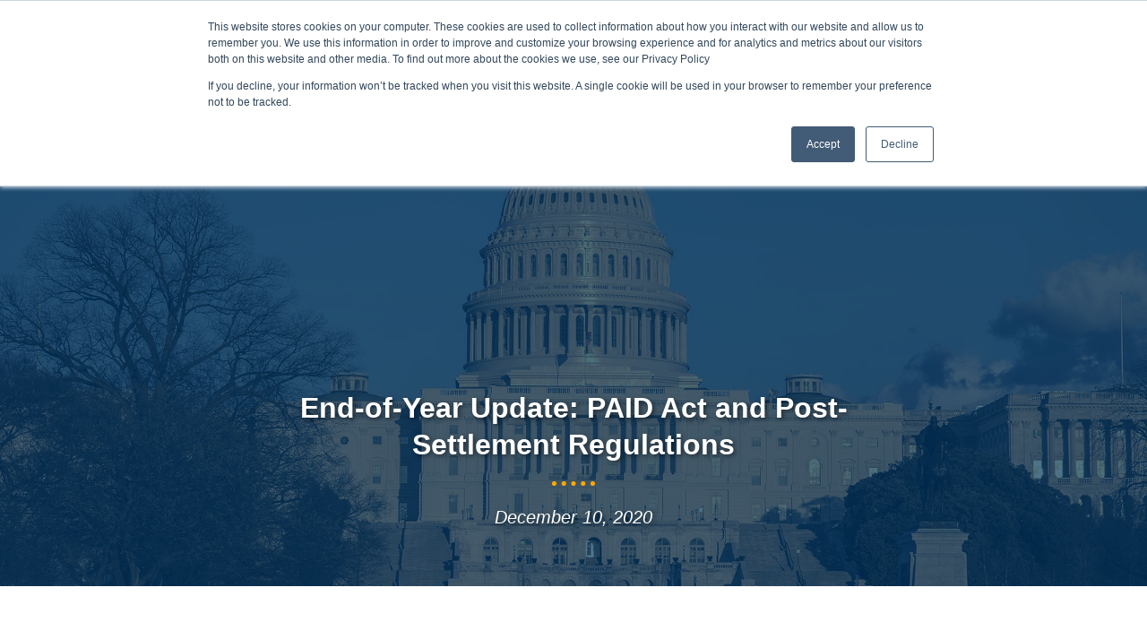

--- FILE ---
content_type: text/html; charset=UTF-8
request_url: https://www.examworkscompliance.com/welcome/blog/end-of-year-update-paid-act-and-post-settlement-regulations
body_size: 7579
content:
<!doctype html><html lang="en"><head>
    <meta charset="utf-8">
    <title>End-of-Year Update: PAID Act and Post-Settlement Regulations</title>
    <link rel="shortcut icon" href="https://www.examworkscompliance.com/hubfs/ExamWorks_Compliance_April2022/Images/favicon.ico">
    <meta name="description" content="End-of-Year Update: PAID Act and Post-Settlement Regulations">
    <link rel="preconnect" href="https://fonts.googleapis.com">
<link rel="preconnect" href="https://fonts.gstatic.com" crossorigin>
<link href="https://fonts.googleapis.com/css2?family=Josefin+Sans:wght@400..700&amp;display=swap" rel="stylesheet">
    
    
    
    
    
    <link type="text/css" rel="stylesheet" href="https://www.examworkscompliance.com/hubfs/hub_generated/template_assets/1/69979850338/1765559916274/template_main.min.css">
    
<link type="text/css" rel="stylesheet" href="https://www.examworkscompliance.com/hubfs/hub_generated/template_assets/1/69980042135/1765559913137/template__blog.min.css">

      
    
    
    <meta name="viewport" content="width=device-width, initial-scale=1">

    
    <meta property="og:description" content="End-of-Year Update: PAID Act and Post-Settlement Regulations">
    <meta property="og:title" content="End-of-Year Update: PAID Act and Post-Settlement Regulations">
    <meta name="twitter:description" content="End-of-Year Update: PAID Act and Post-Settlement Regulations">
    <meta name="twitter:title" content="End-of-Year Update: PAID Act and Post-Settlement Regulations">

    

    
    <style>
a.cta_button{-moz-box-sizing:content-box !important;-webkit-box-sizing:content-box !important;box-sizing:content-box !important;vertical-align:middle}.hs-breadcrumb-menu{list-style-type:none;margin:0px 0px 0px 0px;padding:0px 0px 0px 0px}.hs-breadcrumb-menu-item{float:left;padding:10px 0px 10px 10px}.hs-breadcrumb-menu-divider:before{content:'›';padding-left:10px}.hs-featured-image-link{border:0}.hs-featured-image{float:right;margin:0 0 20px 20px;max-width:50%}@media (max-width: 568px){.hs-featured-image{float:none;margin:0;width:100%;max-width:100%}}.hs-screen-reader-text{clip:rect(1px, 1px, 1px, 1px);height:1px;overflow:hidden;position:absolute !important;width:1px}
</style>

<link rel="stylesheet" href="https://cdnjs.cloudflare.com/ajax/libs/font-awesome/4.7.0/css/font-awesome.min.css">
<link rel="stylesheet" href="https://cdnjs.cloudflare.com/ajax/libs/font-awesome/5.15.2/css/all.min.css">
<link rel="stylesheet" href="https://www.examworkscompliance.com/hubfs/hub_generated/template_assets/1/69979850357/1765559914535/template_theme-overrides.min.css">
<link rel="stylesheet" href="https://fonts.googleapis.com/css?family=Merriweather:400,700&amp;display=swap">
    

    
<!--  Added by GoogleAnalytics4 integration -->
<script>
var _hsp = window._hsp = window._hsp || [];
window.dataLayer = window.dataLayer || [];
function gtag(){dataLayer.push(arguments);}

var useGoogleConsentModeV2 = true;
var waitForUpdateMillis = 1000;


if (!window._hsGoogleConsentRunOnce) {
  window._hsGoogleConsentRunOnce = true;

  gtag('consent', 'default', {
    'ad_storage': 'denied',
    'analytics_storage': 'denied',
    'ad_user_data': 'denied',
    'ad_personalization': 'denied',
    'wait_for_update': waitForUpdateMillis
  });

  if (useGoogleConsentModeV2) {
    _hsp.push(['useGoogleConsentModeV2'])
  } else {
    _hsp.push(['addPrivacyConsentListener', function(consent){
      var hasAnalyticsConsent = consent && (consent.allowed || (consent.categories && consent.categories.analytics));
      var hasAdsConsent = consent && (consent.allowed || (consent.categories && consent.categories.advertisement));

      gtag('consent', 'update', {
        'ad_storage': hasAdsConsent ? 'granted' : 'denied',
        'analytics_storage': hasAnalyticsConsent ? 'granted' : 'denied',
        'ad_user_data': hasAdsConsent ? 'granted' : 'denied',
        'ad_personalization': hasAdsConsent ? 'granted' : 'denied'
      });
    }]);
  }
}

gtag('js', new Date());
gtag('set', 'developer_id.dZTQ1Zm', true);
gtag('config', 'G-314985352');
</script>
<script async src="https://www.googletagmanager.com/gtag/js?id=G-314985352"></script>

<!-- /Added by GoogleAnalytics4 integration -->


<!-- Global site tag (gtag.js) - Google Analytics -->
<script async src="https://www.googletagmanager.com/gtag/js?id=G-TWD70RCQLV"></script>
<script>
  window.dataLayer = window.dataLayer || [];
  function gtag(){dataLayer.push(arguments);}
  gtag('js', new Date());

  gtag('config', 'G-TWD70RCQLV');
</script>

<!-- Google Tag Manager -->
<script>(function(w,d,s,l,i){w[l]=w[l]||[];w[l].push({'gtm.start':
new Date().getTime(),event:'gtm.js'});var f=d.getElementsByTagName(s)[0],
j=d.createElement(s),dl=l!='dataLayer'?'&l='+l:'';j.async=true;j.src=
'https://www.googletagmanager.com/gtm.js?id='+i+dl;f.parentNode.insertBefore(j,f);
})(window,document,'script','dataLayer','GTM-5QL2MW8');</script>
<!-- End Google Tag Manager -->
<link rel="amphtml" href="https://www.examworkscompliance.com/welcome/blog/end-of-year-update-paid-act-and-post-settlement-regulations?hs_amp=true">

<meta property="og:image" content="https://www.examworkscompliance.com/hubfs/bigstock-United-States-Capitol-Legisla-375541834.jpg">
<meta property="og:image:width" content="1600">
<meta property="og:image:height" content="1067">

<meta name="twitter:image" content="https://www.examworkscompliance.com/hubfs/bigstock-United-States-Capitol-Legisla-375541834.jpg">


<meta property="og:url" content="https://www.examworkscompliance.com/welcome/blog/end-of-year-update-paid-act-and-post-settlement-regulations">
<meta name="twitter:card" content="summary_large_image">

<link rel="canonical" href="https://www.examworkscompliance.com/welcome/blog/end-of-year-update-paid-act-and-post-settlement-regulations">

<meta property="og:type" content="article">
<link rel="alternate" type="application/rss+xml" href="https://www.examworkscompliance.com/welcome/blog/rss.xml">
<meta name="twitter:domain" content="www.examworkscompliance.com">
<script src="//platform.linkedin.com/in.js" type="text/javascript">
    lang: en_US
</script>

<meta http-equiv="content-language" content="en">






    
    <script>
        $(document).on('click', 'a', function(event){
        event.preventDefault();

        $('html, body').animate({
            scrollTop: $( $.attr(this, 'href') ).offset().top
        }, 500);
    });
    
    </script>
    
  <meta name="generator" content="HubSpot"></head>
  <body>
    <div class="body-wrapper   hs-content-id-70375011244 hs-blog-post hs-blog-id-70153040699">
      
      <div data-global-resource-path="ExamWorks_Compliance_April2022/templates/partials/header.html"><header class="header">
  <div class="top_header">
	 <span id="hs_cos_wrapper_top_menu" class="hs_cos_wrapper hs_cos_wrapper_widget hs_cos_wrapper_type_menu" style="" data-hs-cos-general-type="widget" data-hs-cos-type="menu"><div id="hs_menu_wrapper_top_menu" class="hs-menu-wrapper active-branch flyouts hs-menu-flow-horizontal" role="navigation" data-sitemap-name="default" data-menu-id="69984806973" aria-label="Navigation Menu">
 <ul role="menu">
  <li class="hs-menu-item hs-menu-depth-1" role="none"><a href="https://www.examworkscompliance.com/resources" role="menuitem">Claim Tools</a></li>
  <li class="hs-menu-item hs-menu-depth-1" role="none"><a href="tel:1-866-672-3453" role="menuitem">866-MSA-FILE</a></li>
  <li class="hs-menu-item hs-menu-depth-1" role="none"><a href="https://portal.examworks-cs.com/" role="menuitem" target="_blank" rel="noopener">Make A Referral</a></li>
 </ul>
</div></span>
  </div>
  <div class="bottom_header">
	 <div class="container">
		<div class="hs-col">
		  <div class="hs-col-33">
			 <div class="logo">
				
  






















  
  <span id="hs_cos_wrapper_header_logo_hs_logo_widget" class="hs_cos_wrapper hs_cos_wrapper_widget hs_cos_wrapper_type_logo" style="" data-hs-cos-general-type="widget" data-hs-cos-type="logo"><a href="/" id="hs-link-header_logo_hs_logo_widget" style="border-width:0px;border:0px;"><img src="https://www.examworkscompliance.com/hubfs/raw_assets/public/ExamWorks_Compliance_April2022/images/ecs-logo1-color.svg" class="hs-image-widget " height="0" style="height: auto;width:1200px;border-width:0px;border:0px;" width="1200" alt="ECS" title="ECS"></a></span>

			 </div>
		  </div>
		  <div class="hs-col-66">
			 <div class="mega-toggle-block mobile_trigger">
				<button class="mega-toggle-animated" type="button">
				  <span class="mega-toggle-animated-box">
					 <span class="mega-toggle-animated-inner"></span>
				  </span>
				</button>
			 </div>
			 <div class="custom-menu-primary">
				<span id="hs_cos_wrapper_main_menu" class="hs_cos_wrapper hs_cos_wrapper_widget hs_cos_wrapper_type_menu" style="" data-hs-cos-general-type="widget" data-hs-cos-type="menu"><div id="hs_menu_wrapper_main_menu" class="hs-menu-wrapper active-branch flyouts hs-menu-flow-horizontal" role="navigation" data-sitemap-name="default" data-menu-id="69984801908" aria-label="Navigation Menu">
 <ul role="menu">
  <li class="hs-menu-item hs-menu-depth-1 hs-item-has-children" role="none"><a href="https://www.examworkscompliance.com/solutions" aria-haspopup="true" aria-expanded="false" role="menuitem">Solutions</a>
   <ul role="menu" class="hs-menu-children-wrapper">
    <li class="hs-menu-item hs-menu-depth-2 hs-item-has-children" role="none"><a href="javascript:;" role="menuitem"></a>
     <ul role="menu" class="hs-menu-children-wrapper">
      <li class="hs-menu-item hs-menu-depth-3" role="none"><a href="https://www.examworkscompliance.com/solutions" role="menuitem">MSP Compliance Solutions</a></li>
      <li class="hs-menu-item hs-menu-depth-3 hs-item-has-children" role="none"><a href="https://www.examworkscompliance.com/solutions/claims-resolution" role="menuitem">Claims Resolution</a>
       <ul role="menu" class="hs-menu-children-wrapper">
        <li class="hs-menu-item hs-menu-depth-4" role="none"><a href="https://www.examworkscompliance.com/solutions/claims-resolution#pre-medicare-set-aside" role="menuitem">Pre-Medicare Set-Aside</a></li>
        <li class="hs-menu-item hs-menu-depth-4" role="none"><a href="https://www.examworkscompliance.com/solutions/claims-resolution#claims-settlement-allocation" role="menuitem">Claims Settlement Allocation</a></li>
        <li class="hs-menu-item hs-menu-depth-4" role="none"><a href="https://www.examworkscompliance.com/solutions/claims-resolution#life-care-plan" role="menuitem">Life Care Plan</a></li>
        <li class="hs-menu-item hs-menu-depth-4" role="none"><a href="https://www.examworkscompliance.com/solutions/claims-resolution#legal-nurse-review" role="menuitem">Legal Nurse Review</a></li>
        <li class="hs-menu-item hs-menu-depth-4" role="none"><a href="https://www.examworkscompliance.com/solutions/claims-resolution#medical-cost-projections" role="menuitem">Medical Cost Projections</a></li>
       </ul></li>
     </ul></li>
    <li class="hs-menu-item hs-menu-depth-2 hs-item-has-children" role="none"><a href="javascript:;" role="menuitem"></a>
     <ul role="menu" class="hs-menu-children-wrapper">
      <li class="hs-menu-item hs-menu-depth-3 hs-item-has-children" role="none"><a href="https://www.examworkscompliance.com/solutions/medicare-compliance" role="menuitem">Medicare Compliance</a>
       <ul role="menu" class="hs-menu-children-wrapper">
        <li class="hs-menu-item hs-menu-depth-4" role="none"><a href="https://www.examworkscompliance.com/solutions/medicare-compliance#medicare-set-aside" role="menuitem">Medicare Set-Aside</a></li>
        <li class="hs-menu-item hs-menu-depth-4" role="none"><a href="https://www.examworkscompliance.com/solutions/medicare-compliance#evidence-based-medicare-set-aside" role="menuitem">Evidence Based Medicare Set-Aside</a></li>
        <li class="hs-menu-item hs-menu-depth-4" role="none"><a href="https://www.examworkscompliance.com/solutions/medicare-compliance#liability-medicare-set-aside" role="menuitem">Liability Medicare Set-Aside</a></li>
        <li class="hs-menu-item hs-menu-depth-4" role="none"><a href="https://www.examworkscompliance.com/solutions/medicare-compliance#conditional-payments" role="menuitem">Conditional Payments</a></li>
       </ul></li>
     </ul></li>
    <li class="hs-menu-item hs-menu-depth-2 hs-item-has-children" role="none"><a href="javascript:;" role="menuitem"></a>
     <ul role="menu" class="hs-menu-children-wrapper">
      <li class="hs-menu-item hs-menu-depth-3 hs-item-has-children" role="none"><a href="https://www.examworkscompliance.com/solutions/outcome-management" role="menuitem">Outcome Management</a>
       <ul role="menu" class="hs-menu-children-wrapper">
        <li class="hs-menu-item hs-menu-depth-4" role="none"><a href="https://www.examworkscompliance.com/solutions/outcome-management#rxd" role="menuitem">RxD</a></li>
        <li class="hs-menu-item hs-menu-depth-4" role="none"><a href="https://www.examworkscompliance.com/solutions/outcome-management#rxanalysis" role="menuitem">RxAnalysis</a></li>
        <li class="hs-menu-item hs-menu-depth-4" role="none"><a href="https://www.examworkscompliance.com/solutions/outcome-management#physician-outreach" role="menuitem">Physician Outreach</a></li>
        <li class="hs-menu-item hs-menu-depth-4" role="none"><a href="https://www.examworkscompliance.com/solutions/outcome-management#outcome-management" role="menuitem">Outcome Management</a></li>
       </ul></li>
      <li class="hs-menu-item hs-menu-depth-3 hs-item-has-children" role="none"><a href="https://www.examworkscompliance.com/solutions/mandatory-insurer-reporting" role="menuitem">Mandatory Insurer Reporting</a>
       <ul role="menu" class="hs-menu-children-wrapper">
        <li class="hs-menu-item hs-menu-depth-4" role="none"><a href="https://www.examworkscompliance.com/solutions/mandatory-insurer-reporting#section-111-reporting" role="menuitem">Section 111 Reporting</a></li>
        <li class="hs-menu-item hs-menu-depth-4" role="none"><a href="https://www.examworkscompliance.com/solutions/mandatory-insurer-reporting#civil-money-penalty" role="menuitem">Civil Money Penalty Compliance</a></li>
       </ul></li>
     </ul></li>
   </ul></li>
  <li class="hs-menu-item hs-menu-depth-1 hs-item-has-children" role="none"><a href="https://www.examworkscompliance.com/who-we-are" aria-haspopup="true" aria-expanded="false" role="menuitem">About</a>
   <ul role="menu" class="hs-menu-children-wrapper">
    <li class="hs-menu-item hs-menu-depth-2" role="none"><a href="https://www.examworkscompliance.com/who-we-are" role="menuitem">Who We Are</a></li>
    <li class="hs-menu-item hs-menu-depth-2" role="none"><a href="https://www.examworkscompliance.com/leadership" role="menuitem">Leadership</a></li>
    <li class="hs-menu-item hs-menu-depth-2" role="none"><a href="https://www.examworkscompliance.com/who-we-are#who-we-serve" role="menuitem">Who We Serve</a></li>
    <li class="hs-menu-item hs-menu-depth-2" role="none"><a href="https://www.examworkscompliance.com/who-we-are#partners" role="menuitem">Partners</a></li>
    <li class="hs-menu-item hs-menu-depth-2" role="none"><a href="https://www.examworkscompliance.com/who-we-are#careers" role="menuitem">Careers</a></li>
   </ul></li>
  <li class="hs-menu-item hs-menu-depth-1 hs-item-has-children" role="none"><a href="https://www.examworkscompliance.com/resources" aria-haspopup="true" aria-expanded="false" role="menuitem">Resources</a>
   <ul role="menu" class="hs-menu-children-wrapper">
    <li class="hs-menu-item hs-menu-depth-2" role="none"><a href="https://www.examworkscompliance.com/content-hub" role="menuitem">Content Hub</a></li>
    <li class="hs-menu-item hs-menu-depth-2" role="none"><a href="https://www.examworkscompliance.com/resources#icd-lookup" role="menuitem">ICD Lookup</a></li>
    <li class="hs-menu-item hs-menu-depth-2" role="none"><a href="https://www.examworkscompliance.com/resources#forms" role="menuitem">Forms</a></li>
    <li class="hs-menu-item hs-menu-depth-2" role="none"><a href="https://www.examworkscompliance.com/resources#useful-links" role="menuitem">Useful Links</a></li>
   </ul></li>
  <li class="hs-menu-item hs-menu-depth-1" role="none"><a href="https://www.examworkscompliance.com/welcome/blog" role="menuitem">Blog</a></li>
  <li class="hs-menu-item hs-menu-depth-1" role="none"><a href="https://www.examworkscompliance.com/contact" role="menuitem">Contact</a></li>
 </ul>
</div></span>
			 </div>
		  </div>
		</div>
	 </div>
  </div>
</header></div>
      

      


<main id="main-content" class="body-container-wrapper">
  <div class="body-container body-container--blog-post">
    
    <div class="post_banner" style="background-image: url(https://www.examworkscompliance.com/hubfs/bigstock-United-States-Capitol-Legisla-375541834.jpg)">
      <div class="container">
        <div class="inner_container">
          <div class="top_spacer"></div>
          <div class="title">
            <h2><span id="hs_cos_wrapper_name" class="hs_cos_wrapper hs_cos_wrapper_meta_field hs_cos_wrapper_type_text" style="" data-hs-cos-general-type="meta_field" data-hs-cos-type="text">End-of-Year Update: PAID Act and Post-Settlement Regulations</span></h2>
          </div>
          <div class="dots">
            <div class="hs-divider">
              <span class="hs-divider-separator"></span>
            </div>
          </div>
          <div class="date">
            <span>December 10, 2020</span>
          </div>
        </div>
      </div>
    </div>
    
    

    <div class="blog_post">
      <div class="container">
        <div class="blog-post-inner">
          <div class="blog-post-body">
            <span id="hs_cos_wrapper_post_body" class="hs_cos_wrapper hs_cos_wrapper_meta_field hs_cos_wrapper_type_rich_text" style="" data-hs-cos-general-type="meta_field" data-hs-cos-type="rich_text"><p><span style="margin-right: 10px; float: left; text-align: center; line-height: 1; font-size: 50px;"><span>D</span></span>ecember is always a busy month in Medicare Secondary Payer compliance and 2020 is no different. This week we have witnessed important developments in legislation and regulation that could eventually impact claims payers.</p>
<!--more-->
<p><strong>PAID Act Passes in House of Representatives</strong></p>
<p>On December 8<sup>th</sup> the <a href="https://www.congress.gov/bill/116th-congress/house-bill/1375/all-info?r=25&amp;s=1" rel="noopener">Provide Accurate Information Directly (PAID) Act</a> was passed in the House of Representatives.&nbsp; The PAID Act would update the Section 111 “query” process to require Medicare to share Medicare Part C and Medicare Part D enrollment information whenever a Medicare beneficiary is identified.&nbsp;</p>
<p>Through a number of favorable court rulings beginning in 2012, Medicare Advantage Plans often enjoy similar recovery rights to original Medicare.&nbsp; <a href="/maps" rel="noopener">Most courts</a> have agreed that Advantage Plans are entitled to sue claims payers in Federal Court for double damages whenever a payment is made by an Advantage Plan that should have been directly or indirectly paid by the claims payer.&nbsp; As ECS has covered <a href="#" rel="noopener">extensively</a> for the last several years, claims payers are often in a difficult position of lacking access to any information that would identify that an Advantage Plan is paying a beneficiary’s medical bills.&nbsp; Absent that information, the claims payer runs a significant risk of being sued in Federal Court for failing to do something that is often nearly impossible.</p>
<p>The PAID Act would change that, by forcing Medicare to share Advantage Plan information with the claims payer.&nbsp; Under current processes, Medicare provides a binary “Yes” or “Unknown” response to inquiries about Medicare coverage.&nbsp; This allows a claims payer to identify individuals as Medicare beneficiaries but it ignores the Advantage Plan issue.&nbsp; The PAID Act would require Medicare to share specific plan information, thereby allowing claims payers the opportunity to better coordinate medical coverage as well as identify potential recovery risk.&nbsp;&nbsp;</p>
<p>The PAID Act will now move to the Senate.&nbsp; If the Senate votes on the bill – either as a standalone or as part of an omnibus package of legislation – it is expected to pass and become law.&nbsp; If the Senate adjourns without taking up the bill it will have to go back to the drawing board and be introduced in the next Congressional session which starts in early January.</p>
<p><strong>Future Medical Regulations Update</strong></p>
<p>CMS yet <em>again</em> pushed back the unveiling of a <a href="https://www.reginfo.gov/public/do/eAgendaViewRule?pubId=202010&amp;RIN=0938-AT85" rel="noopener">notice of proposed rulemaking</a> on regulations governing post-settlement medical care of Medicare beneficiaries.&nbsp; CMS and the Office of Management and Budget now plan to introduce the notice in March 2021.&nbsp; As ECS has previously <a href="/welcome/blog/regulatory-can-kicked-again-but-are-we-getting-closer" rel="noopener">covered</a>, this proposed rule would clarify existing MSP obligations associated with future medical items services on any bodily injury settlement.&nbsp; The notice indicates that “this rule would clarify that an individual or Medicare beneficiary must satisfy Medicare’s interest with respect to future medical items and services related to such settlements, judgments, awards, or other payments.”</p>
<p>ECS will continue to closely monitor this proposal.&nbsp; The regulatory notice has consistently indicated that Medicare’s interest in post-settlement payments must be “satisfied,” which is a concept that has not been previously articulated.&nbsp; This continues to bear watching and ECS will continue to provide further updates on any developments.</p>
<p>ExamWorks Compliance Solutions continuously monitors regulatory and legislative developments in the Medicare Secondary Payer space.&nbsp; For further information or if you have any questions, contact ExamWorks Vice President of Medicare Compliance Marty Cassavoy at&nbsp;<a href="mailto:marty.cassavoy@examworks-cs.com">marty.cassavoy@examworks-cs.com</a>&nbsp;or 781-517-8085.</p></span>
          </div>
         

         
          <div class="author-box-wrapper">
            <div class="author-box">
              <div class="author-box__avatar">
                
                <img src="https://www.examworkscompliance.com/hubfs/Marty3.png" alt="Marty Cassavoy">
                
              </div>
              <div class="author-box__text">
                <div>
                  <h4 class="author-box__name">
                    Marty Cassavoy				
                  </h4>
                </div>
                <div class="author-box__bio">
                  <p><a href="https://www.linkedin.com/in/martycassavoymsp/" target="_blank"> 
                    Marty Cassavoy</a> is the Sr. Vice President of MSP Compliance and Business Development at ExamWorks Compliance Solutions. Marty and his team develop solutions for challenges in all areas of Medicare Secondary Payer compliance and across all insurance types. An attorney licensed to practice law in Massachusetts, Marty works out of ExamWorks’ Woburn, Massachusetts office and can be reached at 781-517-8085 or 
<a href="mailto:marty.cassavoy@examworkscompliance.com">martin.cassavoy@ExamWorksCompliance.com</a></p>
                </div>
              </div>
            </div>
          </div>
         
          <div class="post-pagination">

            <div class="post-pagination-link">  
              
              <a class="prev-post" href="/welcome/blog/cms-announces-section-111-technical-updates-2">
                <span class="link-prev-arrow"><i class="fa fa-angle-left" aria-hidden="true"></i></span>
                <span class="link-text">
                  <span class="link-label">Previous</span>
                  <span class="link-title">Maintaining Status Quo: CMS Retains $750 TPOC and Recovery Threshold</span>
                </span>
              </a>
              
            </div>

            <div class="hs-nav-separator">
              <div class="inner-separator"> </div>
            </div>

            <div class="post-pagination-link"> 
              
              <a class="next-post" href="/welcome/blog/paid-act-becomes-law">
                <span class="link-text">
                  <span class="link-label">Next</span>
                  <span class="link-title">PAID Act Becomes Law</span></span>
                <span class="link-next-arrow"><i class="fa fa-angle-right" aria-hidden="true"></i></span>
              </a>
              
            </div>

          </div>


          
			 
        </div>
      </div>
    </div>

    



  </div>
</main>


      
      <div data-global-resource-path="ExamWorks_Compliance_April2022/templates/partials/footer.html"><footer class="footer">
  <div class="container">
	 <div class="ftr_top">
		<div class="hs-col">
		  <div class="hs-col-50 col1">
			 <div id="hs_cos_wrapper_contact_section" class="hs_cos_wrapper hs_cos_wrapper_widget hs_cos_wrapper_type_module" style="" data-hs-cos-general-type="widget" data-hs-cos-type="module"><div class="ftr_contact_sec">
  <h6>Contact Info</h6>
  <ul class="hs-icon-list-items">
	 <li class="hs-icon-list-item">
		
		
		<a href="https://www.google.com/maps/place/1424+N+Brown+Rd+%23100,+Lawrenceville,+GA+30043/@34.0009102,-84.0762923,14.93z/data=!4m5!3m4!1s0x88f5bd7a6df28e47:0x5513beff095d1e9f!8m2!3d33.9999554!4d-84.0658463" target="_blank" rel="noopener">
		  <span class="hs-icon-list-icon"> <i aria-hidden="true" class="fas fa-map-marker-alt"></i> </span>
		  <span class="hs-icon-list-text">
			 1424 North Brown Road, Suite 100 <br> Lawrenceville, GA 30043
		  </span>
		</a>
	 </li>
	 <li class="hs-icon-list-item">
		<a href="tel:1-866-270-2516">
		  <span class="hs-icon-list-icon"> <i aria-hidden="true" class="fas fa-phone-alt"></i> </span>
		  <span class="hs-icon-list-text">Phone: 866-270-2516</span>
		</a>
	 </li>
	 <li class="hs-icon-list-item">
		<span class="hs-icon-list-icon"> <i aria-hidden="true" class="fas fa-fax"></i> </span>
		<span class="hs-icon-list-text">Fax: 770-407-8277</span>
	 </li>
	 <li class="hs-icon-list-item">
		<a href="mailto:info@ExamWorksCompliance.com" target="_blank">
		  <span class="hs-icon-list-icon"> <i aria-hidden="true" class="fas fa-envelope"></i> </span>
		  <span class="hs-icon-list-text">Email: info@ExamWorksCompliance.com</span>
		</a>
	 </li>
  </ul>

</div></div>
			 <div id="hs_cos_wrapper_social_icon" class="hs_cos_wrapper hs_cos_wrapper_widget hs_cos_wrapper_type_module" style="" data-hs-cos-general-type="widget" data-hs-cos-type="module"><div class="ftr_social">
  <a class="hs-icon hs-social-icon hs-social-icon-linkedin" href="https://www.linkedin.com/company/examworkscompliancesolutions" target="_blank">
	 <i class="fab fa-linkedin"></i>					</a>
</div></div>
		  </div>
		  <div class="col2">
			 <span id="hs_cos_wrapper_col2_menu" class="hs_cos_wrapper hs_cos_wrapper_widget hs_cos_wrapper_type_menu" style="" data-hs-cos-general-type="widget" data-hs-cos-type="menu"><div id="hs_menu_wrapper_col2_menu" class="hs-menu-wrapper active-branch flyouts hs-menu-flow-horizontal" role="navigation" data-sitemap-name="default" data-menu-id="69980340284" aria-label="Navigation Menu">
 <ul role="menu">
  <li class="hs-menu-item hs-menu-depth-1" role="none"><a href="https://www.examworkscompliance.com/services" role="menuitem">Services</a></li>
  <li class="hs-menu-item hs-menu-depth-1 hs-item-has-children" role="none"><a href="javascript:;" aria-haspopup="true" aria-expanded="false" role="menuitem">Solutions</a>
   <ul role="menu" class="hs-menu-children-wrapper">
    <li class="hs-menu-item hs-menu-depth-2" role="none"><a href="https://www.examworkscompliance.com/solutions/claims-resolution" role="menuitem">Claims Resolution</a></li>
    <li class="hs-menu-item hs-menu-depth-2" role="none"><a href="https://www.examworkscompliance.com/solutions/medicare-compliance" role="menuitem">Medicare Compliance</a></li>
    <li class="hs-menu-item hs-menu-depth-2" role="none"><a href="https://www.examworkscompliance.com/solutions/outcome-management" role="menuitem">Outcome Management</a></li>
    <li class="hs-menu-item hs-menu-depth-2" role="none"><a href="https://www.examworkscompliance.com/solutions/mandatory-insurer-reporting" role="menuitem">Mandatory Insurer Reporting</a></li>
   </ul></li>
 </ul>
</div></span>
		  </div>
		  <div class="col3">
			 <span id="hs_cos_wrapper_col3_menu" class="hs_cos_wrapper hs_cos_wrapper_widget hs_cos_wrapper_type_menu" style="" data-hs-cos-general-type="widget" data-hs-cos-type="menu"><div id="hs_menu_wrapper_col3_menu" class="hs-menu-wrapper active-branch flyouts hs-menu-flow-horizontal" role="navigation" data-sitemap-name="default" data-menu-id="69980047882" aria-label="Navigation Menu">
 <ul role="menu">
  <li class="hs-menu-item hs-menu-depth-1 hs-item-has-children" role="none"><a href="javascript:;" aria-haspopup="true" aria-expanded="false" role="menuitem">Client Logins</a>
   <ul role="menu" class="hs-menu-children-wrapper">
    <li class="hs-menu-item hs-menu-depth-2" role="none"><a href="https://portal.examworks-cs.com/" role="menuitem" target="_blank" rel="noopener">MSP Referrals</a></li>
    <li class="hs-menu-item hs-menu-depth-2" role="none"><a href="https://iservice.examworks-cs.com/" role="menuitem" target="_blank" rel="noopener">iService for Section 111 Reporting</a></li>
   </ul></li>
  <li class="hs-menu-item hs-menu-depth-1 hs-item-has-children" role="none"><a href="https://www.examworkscompliance.com/resources" aria-haspopup="true" aria-expanded="false" role="menuitem">Resources</a>
   <ul role="menu" class="hs-menu-children-wrapper">
    <li class="hs-menu-item hs-menu-depth-2" role="none"><a href="https://www.examworkscompliance.com/resources#icd-lookup" role="menuitem" target="_blank" rel="noopener">ICD Lookup</a></li>
    <li class="hs-menu-item hs-menu-depth-2" role="none"><a href="https://www.examworkscompliance.com/resources#forms" role="menuitem" target="_blank" rel="noopener">Forms</a></li>
    <li class="hs-menu-item hs-menu-depth-2" role="none"><a href="https://www.examworkscompliance.com/resources#useful-links" role="menuitem" target="_blank" rel="noopener">Useful Links</a></li>
   </ul></li>
 </ul>
</div></span>
		  </div>
		  <div class="col4">
			 <span id="hs_cos_wrapper_col4_menu" class="hs_cos_wrapper hs_cos_wrapper_widget hs_cos_wrapper_type_menu" style="" data-hs-cos-general-type="widget" data-hs-cos-type="menu"><div id="hs_menu_wrapper_col4_menu" class="hs-menu-wrapper active-branch flyouts hs-menu-flow-horizontal" role="navigation" data-sitemap-name="default" data-menu-id="69980047914" aria-label="Navigation Menu">
 <ul role="menu">
  <li class="hs-menu-item hs-menu-depth-1 hs-item-has-children" role="none"><a href="javascript:;" aria-haspopup="true" aria-expanded="false" role="menuitem">Get to Know ECS</a>
   <ul role="menu" class="hs-menu-children-wrapper">
    <li class="hs-menu-item hs-menu-depth-2" role="none"><a href="https://www.examworkscompliance.com/who-we-are" role="menuitem">Who We Are</a></li>
    <li class="hs-menu-item hs-menu-depth-2" role="none"><a href="https://www.examworkscompliance.com/leadership" role="menuitem">Leadership</a></li>
    <li class="hs-menu-item hs-menu-depth-2" role="none"><a href="https://www.examworkscompliance.com/who-we-are#who-we-serve" role="menuitem">Who We Serve</a></li>
    <li class="hs-menu-item hs-menu-depth-2" role="none"><a href="https://www.examworkscompliance.com/who-we-are#partners" role="menuitem">Partners</a></li>
    <li class="hs-menu-item hs-menu-depth-2" role="none"><a href="https://www.examworkscompliance.com/who-we-are#careers" role="menuitem">Careers</a></li>
   </ul></li>
  <li class="hs-menu-item hs-menu-depth-1 hs-item-has-children" role="none"><a href="https://www.examworkscompliance.com/welcome/blog" aria-haspopup="true" aria-expanded="false" role="menuitem">Blog</a>
   <ul role="menu" class="hs-menu-children-wrapper">
    <li class="hs-menu-item hs-menu-depth-2" role="none"><a href="https://www.examworkscompliance.com/subscribe" role="menuitem" target="_blank" rel="noopener">Subscribe</a></li>
   </ul></li>
 </ul>
</div></span>
		  </div>
		</div>
	 </div>
	 <div class="ftr_bottom">
		<div class="floating_image">
		  
  






















  
  <span id="hs_cos_wrapper_aicpa_logo_hs_logo_widget" class="hs_cos_wrapper hs_cos_wrapper_widget hs_cos_wrapper_type_logo" style="" data-hs-cos-general-type="widget" data-hs-cos-type="logo"><a href="https://us.aicpa.org/interestareas/frc/assuranceadvisoryservices/socforserviceorganizations" id="hs-link-aicpa_logo_hs_logo_widget" style="border-width:0px;border:0px;"><img src="https://www.examworkscompliance.com/hs-fs/hubfs/raw_assets/public/ExamWorks_Compliance_April2022/images/badge-aicpa-150x150.png?width=1200&amp;name=badge-aicpa-150x150.png" class="hs-image-widget " height="0" style="height: auto;width:1200px;border-width:0px;border:0px;" width="1200" alt="Accreditations / SOC 2 / OTHER CERTIFICATIONS / Awards" title="Accreditations / SOC 2 / OTHER CERTIFICATIONS / Awards" srcset="https://www.examworkscompliance.com/hs-fs/hubfs/raw_assets/public/ExamWorks_Compliance_April2022/images/badge-aicpa-150x150.png?width=600&amp;name=badge-aicpa-150x150.png 600w, https://www.examworkscompliance.com/hs-fs/hubfs/raw_assets/public/ExamWorks_Compliance_April2022/images/badge-aicpa-150x150.png?width=1200&amp;name=badge-aicpa-150x150.png 1200w, https://www.examworkscompliance.com/hs-fs/hubfs/raw_assets/public/ExamWorks_Compliance_April2022/images/badge-aicpa-150x150.png?width=1800&amp;name=badge-aicpa-150x150.png 1800w, https://www.examworkscompliance.com/hs-fs/hubfs/raw_assets/public/ExamWorks_Compliance_April2022/images/badge-aicpa-150x150.png?width=2400&amp;name=badge-aicpa-150x150.png 2400w, https://www.examworkscompliance.com/hs-fs/hubfs/raw_assets/public/ExamWorks_Compliance_April2022/images/badge-aicpa-150x150.png?width=3000&amp;name=badge-aicpa-150x150.png 3000w, https://www.examworkscompliance.com/hs-fs/hubfs/raw_assets/public/ExamWorks_Compliance_April2022/images/badge-aicpa-150x150.png?width=3600&amp;name=badge-aicpa-150x150.png 3600w" sizes="(max-width: 1200px) 100vw, 1200px"></a></span>

		</div>
		<div class="hs-col">
		  <div class="hs-col-50">
			 <span id="hs_cos_wrapper_copyright_" class="hs_cos_wrapper hs_cos_wrapper_widget hs_cos_wrapper_type_rich_text" style="" data-hs-cos-general-type="widget" data-hs-cos-type="rich_text"><p>©2025 ExamWorks Compliance Solutions. All rights reserved.</p>
<p style="font-size: 10px;">Privacy Policy Updated October 2024</p></span>
		  </div>
		  <div class="hs-col-50">
			 <span id="hs_cos_wrapper_privacy_menu" class="hs_cos_wrapper hs_cos_wrapper_widget hs_cos_wrapper_type_menu" style="" data-hs-cos-general-type="widget" data-hs-cos-type="menu"><div id="hs_menu_wrapper_privacy_menu" class="hs-menu-wrapper active-branch flyouts hs-menu-flow-horizontal" role="navigation" data-sitemap-name="default" data-menu-id="69980364840" aria-label="Navigation Menu">
 <ul role="menu">
  <li class="hs-menu-item hs-menu-depth-1" role="none"><a href="https://www.examworkscompliance.com/privacy-policy" role="menuitem">Privacy Policy</a></li>
  <li class="hs-menu-item hs-menu-depth-1" role="none"><a href="https://www.examworkscompliance.com/terms-of-service" role="menuitem">Terms of Service</a></li>
  <li class="hs-menu-item hs-menu-depth-1" role="none"><a href="https://www.examworkscompliance.com/terms-of-use" role="menuitem">Terms of Use</a></li>
 </ul>
</div></span>
		  </div>
		</div>
	 </div>
  </div>
</footer></div>
      
    </div>
    
    
    
    
<!-- HubSpot performance collection script -->
<script defer src="/hs/hsstatic/content-cwv-embed/static-1.1293/embed.js"></script>
<script src="https://cdnjs.cloudflare.com/ajax/libs/jquery/3.5.1/jquery.min.js"></script>
<script src="https://cdnjs.cloudflare.com/ajax/libs/jquery-migrate/3.3.1/jquery-migrate.min.js"></script>
<script src="https://www.examworkscompliance.com/hubfs/hub_generated/template_assets/1/70164421261/1765559915584/template_wow.min.js"></script>
<script src="https://www.examworkscompliance.com/hubfs/hub_generated/template_assets/1/69979968778/1765559915663/template_main.min.js"></script>
<script src="/hs/hsstatic/keyboard-accessible-menu-flyouts/static-1.17/bundles/project.js"></script>
<script>
var hsVars = hsVars || {}; hsVars['language'] = 'en';
</script>

<script src="/hs/hsstatic/cos-i18n/static-1.53/bundles/project.js"></script>

<!-- Start of HubSpot Analytics Code -->
<script type="text/javascript">
var _hsq = _hsq || [];
_hsq.push(["setContentType", "blog-post"]);
_hsq.push(["setCanonicalUrl", "https:\/\/www.examworkscompliance.com\/welcome\/blog\/end-of-year-update-paid-act-and-post-settlement-regulations"]);
_hsq.push(["setPageId", "70375011244"]);
_hsq.push(["setContentMetadata", {
    "contentPageId": 70375011244,
    "legacyPageId": "70375011244",
    "contentFolderId": null,
    "contentGroupId": 70153040699,
    "abTestId": null,
    "languageVariantId": 70375011244,
    "languageCode": "en",
    
    
}]);
</script>

<script type="text/javascript" id="hs-script-loader" async defer src="/hs/scriptloader/21490407.js"></script>
<!-- End of HubSpot Analytics Code -->


<script type="text/javascript">
var hsVars = {
    render_id: "65662c10-ed5a-4af2-9913-1d24ea1b997d",
    ticks: 1767775582634,
    page_id: 70375011244,
    
    content_group_id: 70153040699,
    portal_id: 21490407,
    app_hs_base_url: "https://app.hubspot.com",
    cp_hs_base_url: "https://cp.hubspot.com",
    language: "en",
    analytics_page_type: "blog-post",
    scp_content_type: "",
    
    analytics_page_id: "70375011244",
    category_id: 3,
    folder_id: 0,
    is_hubspot_user: false
}
</script>


<script defer src="/hs/hsstatic/HubspotToolsMenu/static-1.432/js/index.js"></script>

<!-- Google Tag Manager (noscript) -->
<noscript><iframe src="https://www.googletagmanager.com/ns.html?id=GTM-5QL2MW8" height="0" width="0" style="display:none;visibility:hidden"></iframe></noscript>
<!-- End Google Tag Manager (noscript) -->




    
    
    
  
</body></html>

--- FILE ---
content_type: text/css
request_url: https://www.examworkscompliance.com/hubfs/hub_generated/template_assets/1/69979850338/1765559916274/template_main.min.css
body_size: 48631
content:
*, *:before, *:after {
  box-sizing: border-box;
}

/* clears the 'X' from Internet Explorer */
input[type=search]::-ms-clear {  display: none; width : 0; height: 0; }
input[type=search]::-ms-reveal {  display: none; width : 0; height: 0; }

/* clears the 'X' from Chrome */
input[type="search"]::-webkit-search-decoration,
input[type="search"]::-webkit-search-cancel-button,
input[type="search"]::-webkit-search-results-button,
input[type="search"]::-webkit-search-results-decoration { display: none; }

.body-wrapper .cta_button {
  box-sizing: border-box !important;
}
img {
  max-width: 100%;
}
/*! normalize.css v8.0.1 | MIT License | github.com/necolas/normalize.css */

/* Document
   ========================================================================== */

/**
 * 1. Correct the line height in all browsers.
 * 2. Prevent adjustments of font size after orientation changes in iOS.
 */

html {
  line-height: 1.15; /* 1 */
  -webkit-text-size-adjust: 100%; /* 2 */
}

/* Sections
   ========================================================================== */

/**
 * Remove the margin in all browsers.
 */

body {
  margin: 0;
}

/**
 * Render the `main` element consistently in IE.
 */

main {
  display: block;
}

/**
 * Correct the font size and margin on `h1` elements within `section` and
 * `article` contexts in Chrome, Firefox, and Safari.
 */

h1 {
  font-size: 2em;
  margin: 0.67em 0;
}

/* Grouping content
   ========================================================================== */

/**
 * 1. Add the correct box sizing in Firefox.
 * 2. Show the overflow in Edge and IE.
 */

hr {
  box-sizing: content-box; /* 1 */
  height: 0; /* 1 */
  overflow: visible; /* 2 */
}

/**
 * 1. Correct the inheritance and scaling of font size in all browsers.
 * 2. Correct the odd `em` font sizing in all browsers.
 */

pre {
  font-family: monospace, monospace; /* 1 */
  font-size: 1em; /* 2 */
}

/* Text-level semantics
   ========================================================================== */

/**
 * Remove the gray background on active links in IE 10.
 */

a {
  background-color: transparent;
}

/**
 * 1. Remove the bottom border in Chrome 57-
 * 2. Add the correct text decoration in Chrome, Edge, IE, Opera, and Safari.
 */

abbr[title] {
  border-bottom: none; /* 1 */
  text-decoration: underline; /* 2 */
  text-decoration: underline dotted; /* 2 */
}

/**
 * Add the correct font weight in Chrome, Edge, and Safari.
 */

b,
strong {
  font-weight: bolder;
}

/**
 * 1. Correct the inheritance and scaling of font size in all browsers.
 * 2. Correct the odd `em` font sizing in all browsers.
 */

code,
kbd,
samp {
  font-family: monospace, monospace; /* 1 */
  font-size: 1em; /* 2 */
}

/**
 * Add the correct font size in all browsers.
 */

small {
  font-size: 80%;
}

/**
 * Prevent `sub` and `sup` elements from affecting the line height in
 * all browsers.
 */

sub,
sup {
  font-size: 75%;
  line-height: 0;
  position: relative;
  vertical-align: baseline;
}

sub {
  bottom: -0.25em;
}

sup {
  top: -0.5em;
}

/* Embedded content
   ========================================================================== */

/**
 * Remove the border on images inside links in IE 10.
 */

img {
  border-style: none;
}

/* Forms
   ========================================================================== */

/**
 * 1. Change the font styles in all browsers.
 * 2. Remove the margin in Firefox and Safari.
 */

button,
input,
optgroup,
select,
textarea {
  font-family: inherit; /* 1 */
  font-size: 100%; /* 1 */
  line-height: 1.15; /* 1 */
  margin: 0; /* 2 */
}

/**
 * Show the overflow in IE.
 * 1. Show the overflow in Edge.
 */

button,
input { /* 1 */
  overflow: visible;
}

/**
 * Remove the inheritance of text transform in Edge, Firefox, and IE.
 * 1. Remove the inheritance of text transform in Firefox.
 */

button,
select { /* 1 */
  text-transform: none;
}

/**
 * Correct the inability to style clickable types in iOS and Safari.
 */

button,
[type="button"],
[type="reset"],
[type="submit"] {
  -webkit-appearance: button;
}

/**
 * Remove the inner border and padding in Firefox.
 */

button::-moz-focus-inner,
[type="button"]::-moz-focus-inner,
[type="reset"]::-moz-focus-inner,
[type="submit"]::-moz-focus-inner {
  border-style: none;
  padding: 0;
}

/**
 * Restore the focus styles unset by the previous rule.
 */

button:-moz-focusring,
[type="button"]:-moz-focusring,
[type="reset"]:-moz-focusring,
[type="submit"]:-moz-focusring {
  outline: 1px dotted ButtonText;
}

/**
 * Correct the padding in Firefox.
 */

fieldset {
  padding: 0.35em 0.75em 0.625em;
}

/**
 * 1. Correct the text wrapping in Edge and IE.
 * 2. Correct the color inheritance from `fieldset` elements in IE.
 * 3. Remove the padding so developers are not caught out when they zero out
 *    `fieldset` elements in all browsers.
 */

legend {
  box-sizing: border-box; /* 1 */
  color: inherit; /* 2 */
  display: table; /* 1 */
  max-width: 100%; /* 1 */
  padding: 0; /* 3 */
  white-space: normal; /* 1 */
}

/**
 * Add the correct vertical alignment in Chrome, Firefox, and Opera.
 */

progress {
  vertical-align: baseline;
}

/**
 * Remove the default vertical scrollbar in IE 10+.
 */

textarea {
  overflow: auto;
}

/**
 * 1. Add the correct box sizing in IE 10.
 * 2. Remove the padding in IE 10.
 */

[type="checkbox"],
[type="radio"] {
  box-sizing: border-box; /* 1 */
  padding: 0; /* 2 */
}

/**
 * Correct the cursor style of increment and decrement buttons in Chrome.
 */

[type="number"]::-webkit-inner-spin-button,
[type="number"]::-webkit-outer-spin-button {
  height: auto;
}

/**
 * 1. Correct the odd appearance in Chrome and Safari.
 * 2. Correct the outline style in Safari.
 */

[type="search"] {
  -webkit-appearance: textfield; /* 1 */
  outline-offset: -2px; /* 2 */
}

/**
 * Remove the inner padding in Chrome and Safari on macOS.
 */

[type="search"]::-webkit-search-decoration {
  -webkit-appearance: none;
}

/**
 * 1. Correct the inability to style clickable types in iOS and Safari.
 * 2. Change font properties to `inherit` in Safari.
 */

::-webkit-file-upload-button {
  -webkit-appearance: button; /* 1 */
  font: inherit; /* 2 */
}

/* Interactive
   ========================================================================== */

/*
 * Add the correct display in Edge, IE 10+, and Firefox.
 */

details {
  display: block;
}

/*
 * Add the correct display in all browsers.
 */

summary {
  display: list-item;
}

/* Misc
   ========================================================================== */

/**
 * Add the correct display in IE 10+.
 */

template {
  display: none;
}

/**
 * Add the correct display in IE 10.
 */

[hidden] {
  display: none;
}
/* Responsive Grid */

.row-fluid {
    width: 100%;
    *zoom: 1;
}

.row-fluid:before, .row-fluid:after {
    display: table;
    content: "";
}

.row-fluid:after {
    clear: both;
}

.row-fluid [class*="span"] {
    display: block;
    float: left;
    width: 100%;
    min-height: 1px;
    margin-left: 2.127659574%;
    *margin-left: 2.0744680846382977%;
    -webkit-box-sizing: border-box;
    -moz-box-sizing: border-box;
    -ms-box-sizing: border-box;
    box-sizing: border-box;
}

.row-fluid [class*="span"]:first-child {
    margin-left: 0;
}

.row-fluid .span12 {
    width: 99.99999998999999%;
    *width: 99.94680850063828%;
}

.row-fluid .span11 {
    width: 91.489361693%;
    *width: 91.4361702036383%;
}

.row-fluid .span10 {
    width: 82.97872339599999%;
    *width: 82.92553190663828%;
}

.row-fluid .span9 {
    width: 74.468085099%;
    *width: 74.4148936096383%;
}

.row-fluid .span8 {
    width: 65.95744680199999%;
    *width: 65.90425531263828%;
}

.row-fluid .span7 {
    width: 57.446808505%;
    *width: 57.3936170156383%;
}

.row-fluid .span6 {
    width: 48.93617020799999%;
    *width: 48.88297871863829%;
}

.row-fluid .span5 {
    width: 40.425531911%;
    *width: 40.3723404216383%;
}

.row-fluid .span4 {
    width: 31.914893614%;
    *width: 31.8617021246383%;
}

.row-fluid .span3 {
    width: 23.404255317%;
    *width: 23.3510638276383%;
}

.row-fluid .span2 {
    width: 14.89361702%;
    *width: 14.8404255306383%;
}

.row-fluid .span1 {
    width: 6.382978723%;
    *width: 6.329787233638298%;
}

.container-fluid {
    *zoom: 1;
}

.container-fluid:before, .container-fluid:after {
    display: table;
    content: "";
}

.container-fluid:after {
    clear: both;
}

@media (max-width: 767px) {
    .row-fluid {
        width: 100%;
    }

    .row-fluid [class*="span"] {
        display: block;
        float: none;
        width: auto;
        margin-left: 0;
    }
}

@media (min-width: 768px) and (max-width: 1139px) {
    .row-fluid {
        width: 100%;
        *zoom: 1;
    }

    .row-fluid:before, .row-fluid:after {
        display: table;
        content: "";
    }

    .row-fluid:after {
        clear: both;
    }

    .row-fluid [class*="span"] {
        display: block;
        float: left;
        width: 100%;
        min-height: 1px;
        margin-left: 2.762430939%;
        *margin-left: 2.709239449638298%;
        -webkit-box-sizing: border-box;
        -moz-box-sizing: border-box;
        -ms-box-sizing: border-box;
        box-sizing: border-box;
    }

    .row-fluid [class*="span"]:first-child {
        margin-left: 0;
    }

    .row-fluid .span12 {
        width: 99.999999993%;
        *width: 99.9468085036383%;
    }

    .row-fluid .span11 {
        width: 91.436464082%;
        *width: 91.38327259263829%;
    }

    .row-fluid .span10 {
        width: 82.87292817100001%;
        *width: 82.8197366816383%;
    }

    .row-fluid .span9 {
        width: 74.30939226%;
        *width: 74.25620077063829%;
    }

    .row-fluid .span8 {
        width: 65.74585634900001%;
        *width: 65.6926648596383%;
    }

    .row-fluid .span7 {
        width: 57.182320438000005%;
        *width: 57.129128948638304%;
    }

    .row-fluid .span6 {
        width: 48.618784527%;
        *width: 48.5655930376383%;
    }

    .row-fluid .span5 {
        width: 40.055248616%;
        *width: 40.0020571266383%;
    }

    .row-fluid .span4 {
        width: 31.491712705%;
        *width: 31.4385212156383%;
    }

    .row-fluid .span3 {
        width: 22.928176794%;
        *width: 22.874985304638297%;
    }

    .row-fluid .span2 {
        width: 14.364640883%;
        *width: 14.311449393638298%;
    }

    .row-fluid .span1 {
        width: 5.801104972%;
        *width: 5.747913482638298%;
    }
}

@media (min-width: 1280px) {
    .row-fluid {
        width: 100%;
        *zoom: 1;
    }

    .row-fluid:before, .row-fluid:after {
        display: table;
        content: "";
    }

    .row-fluid:after {
        clear: both;
    }

    .row-fluid [class*="span"] {
        display: block;
        float: left;
        width: 100%;
        min-height: 1px;
        margin-left: 2.564102564%;
        *margin-left: 2.510911074638298%;
        -webkit-box-sizing: border-box;
        -moz-box-sizing: border-box;
        -ms-box-sizing: border-box;
        box-sizing: border-box;
    }

    .row-fluid [class*="span"]:first-child {
        margin-left: 0;
    }

    .row-fluid .span12 {
        width: 100%;
        *width: 99.94680851063829%;
    }

    .row-fluid .span11 {
        width: 91.45299145300001%;
        *width: 91.3997999636383%;
    }

    .row-fluid .span10 {
        width: 82.905982906%;
        *width: 82.8527914166383%;
    }

    .row-fluid .span9 {
        width: 74.358974359%;
        *width: 74.30578286963829%;
    }

    .row-fluid .span8 {
        width: 65.81196581200001%;
        *width: 65.7587743226383%;
    }

    .row-fluid .span7 {
        width: 57.264957265%;
        *width: 57.2117657756383%;
    }

    .row-fluid .span6 {
        width: 48.717948718%;
        *width: 48.6647572286383%;
    }

    .row-fluid .span5 {
        width: 40.170940171000005%;
        *width: 40.117748681638304%;
    }

    .row-fluid .span4 {
        width: 31.623931624%;
        *width: 31.5707401346383%;
    }

    .row-fluid .span3 {
        width: 23.076923077%;
        *width: 23.0237315876383%;
    }

    .row-fluid .span2 {
        width: 14.529914530000001%;
        *width: 14.4767230406383%;
    }

    .row-fluid .span1 {
        width: 5.982905983%;
        *width: 5.929714493638298%;
    }
}

/* Clearfix */

.clearfix {
    *zoom: 1;
}

.clearfix:before, .clearfix:after {
    display: table;
    content: "";
}

.clearfix:after {
    clear: both;
}

/* Visibilty Classes */

.hide {
    display: none;
}

.show {
    display: block;
}

.invisible {
    visibility: hidden;
}

.hidden {
    display: none;
    visibility: hidden;
}

/* Responsive Visibilty Classes */

.visible-phone {
    display: none !important;
}

.visible-tablet {
    display: none !important;
}

.hidden-desktop {
    display: none !important;
}

@media (max-width: 767px) {
    .visible-phone {
        display: inherit !important;
    }

    .hidden-phone {
        display: none !important;
    }

    .hidden-desktop {
        display: inherit !important;
    }

    .visible-desktop {
        display: none !important;
    }
}

@media (min-width: 768px) and (max-width: 1139px) {
    .visible-tablet {
        display: inherit !important;
    }

    .hidden-tablet {
        display: none !important;
    }

    .hidden-desktop {
        display: inherit !important;
    }

    .visible-desktop {
        display: none !important ;
    }
}
.content-wrapper {
  margin: 0 auto;
  padding: 0 20px;
}

@media screen and (min-width: 1380px) {
  .content-wrapper {
    padding: 0;
  }
}

.dnd-section > .row-fluid {
  margin: 0 auto;
}

.dnd-column {
  padding: 10px;
}

.banner-section>div,
.dnd-section[class*="force-full-width"]>div,  
.Banner-row-0-force-full-width-section > .row-fluid, .banner-section .dnd-section>.row-fluid,
.banner-area .dnd-section,
.dnd-section[class*="force-full-width"]>div .dnd-module,
.blog_wrap .dnd-section,
.blog_wrap .dnd-section .dnd-column,
.dnd-section[class*="force-full-width"]>div .dnd-column {
  padding: 0;
}
@font-face { 
  font-family: dashicons; 
  src: url("[data-uri]") format("woff"); 
  font-style: normal; 
  font-weight: 400;
}

body {
  word-break: break-word;
}

body {
  line-height: 1.5;
  -webkit-font-smoothing: antialiased;
  -moz-osx-font-smoothing: grayscale;
  font-feature-settings: "lnum";
}

html[lang^="ja"] body,
html[lang^="zh"] body,
html[lang^="ko"] body {
  line-break: strict;
  word-break: break-all;
}

/* Paragraphs */

p {
  margin: 0 0 1rem;
}

/* Anchors */

a {
  cursor: pointer;
  text-decoration: none;
}

*::selection {
  background-color: #ffd480;
}

/* Headings */

h1,
h2,
h3,
h4,
h5,
h6 {
  margin-top: 0.5rem;
  margin-bottom: 1rem;
  line-height: 1.2;
}

/* Lists */

ul,
ol {
  margin: 0 0 1rem;
}

ul ul,
ol ul,
ul ol,
ol ol {
  margin: 0;
}

ul.no-list {
  list-style: none;
}

/* Code blocks */

code {
  vertical-align: bottom;
}

/* Horizontal rules */

hr {
  border: none;
  color: #CCC;
  border-bottom: 1px solid;
}
.button,
.hs-button, .button--primary { 
  text-decoration: none;
  cursor: pointer;
  display: inline-block;
  font-size: 0.92rem;
  text-align: center;
  transition: all 0.15s linear;
  white-space: normal;
}
button {
  cursor: pointer;
}
button:disabled,
.button:disabled {
  background-color: #D0D0D0;
  border-color: #D0D0D0;
  color: #E6E6E6;
}

.button:hover,
.hs-button:hover, .button--primary:hover,.button:focus,
.hs-button:focus, .button--primary:focus {
  text-decoration: none;
}

button:active,
.button:active {
  text-decoration: none;
}
/* Form fields */

.hs-form-field {
  margin-bottom: 0;
}

.form-title {
  padding: 15px;
}

form h3:empty {
  display: none;
}

.hs-search-field--open .hs-search-field__suggestions {
  padding: 15px 30px;
  background-color: #fff;
}

/* Labels */

form label {
  display: block;
  font-size: 0.875rem;
  margin-bottom: 0.35rem;
}

/* Help text - legends */

form legend {
  font-size: 0.875rem;
}

/* Inputs */

form input:not(.hs-button):not([type="checkbox"]), 
form select, 
form textarea, .hs-input:not([type="checkbox"]),
.hs-search-field__input, 
form input[type="password"] {
  margin: 0 0 10px;  
  display: inline-block;  
  font-family: inherit;
  line-height: 1.5;
  transition: all .3s;
  border-radius: 3px;
  font-size: 15px;
  border: 0px;
  border-bottom: 2px solid #ccc;
  font-weight: normal;
  padding: 10px 0px;
  color: #181818;
  background-color: #ffffff;
  height: auto;
  font-family: Roboto;
  width: 100%;
}

form fieldset {
  max-width: 100% !important;
}

/* Inputs - checkbox/radio */

form .inputs-list {
  margin: 0;
  padding: 0;
  list-style: none;
}

form .inputs-list > li {
  display: block;
  margin: 0.7rem 0;
}

form .inputs-list input,
form .inputs-list span {
  vertical-align: middle;
}

form input[type=checkbox],
form input[type=radio] {
  cursor: pointer;
  margin: 0;
  margin-right: 0.35rem;
  width: auto !important;
  height: auto !important;
  min-height: auto !important;
}

/* Inputs - datepicker */

.hs-dateinput {
  position: relative;
}

.hs-dateinput:before {
  content:'\01F4C5';
  position: absolute;
  right: 10%;
  top: 50%;
  transform: translateY(-50%);
}

.fn-date-picker .pika-table thead th {
  color: #FFF;
}

.fn-date-picker td.is-selected .pika-button {
  border-radius: 0;
  box-shadow: none;
}

.fn-date-picker td .pika-button:hover,
.fn-date-picker td .pika-button:focus {
  border-radius: 0 !important;
  color: #FFF;
}

/* Inputs - file picker */

form input[type=file] {
  background-color: transparent;
  border: initial;
  padding: initial;
}

/* Headings and text */

form .hs-richtext,
form .hs-richtext p {
  font-size: 0.875rem;
  margin: 0 0 1.4rem;
}

form .hs-richtext img {
  max-width: 100% !important;
}

/* GDPR */

.legal-consent-container .hs-form-booleancheckbox-display > span,
.legal-consent-container .hs-form-booleancheckbox-display > span p {
  margin-left: 1rem !important;
}

/* Validation */

.hs-form-required {
  color: #EF6B51;
}

.hs-input.invalid.error {
  border-color: #EF6B51;
}

.hs-error-msgs label,
.hs-error-msg {
  color: #EF6B51;
  margin-top: 0.35rem;
}

/* Submit button */
.button,
.hs-button, .button--primary {
  margin: 20px 0 0;
  cursor: pointer;
  display: inline-block;
  font-family: inherit;
  text-align: center;
  text-transform: uppercase;
  transition: all .3s;
  font-weight: 700;
  letter-spacing: 0;
  line-height: 1;
  border-radius: 0;
  font-size: 15px;
  padding: 0.75rem 2rem;
  white-space: normal;
  font-family: Roboto, Helvetica, Arial, sans-serif;
  height: auto;
  text-shadow: none;
  outline: none;
}
@media (min-width: 768px) {
  .button,
  .hs-button, .button--primary {
	 padding: 0.75rem 2rem;
  }
}
@media (min-width: 1025px) {
  .button,
  .hs-button, .button--primary {
	 padding: 0.75rem 3rem;
  }
}

/* Captcha */
.hs_recaptcha {
  overflow: auto hidden;
}

.grecaptcha-badge {
  margin: 0;
}
/* Table */

table {
  background-color: transparent;
  width: 100%;
  margin-bottom: 15px;
  font-size: .9em;
  border-spacing: 0;
  border-collapse: collapse;
}

/* Table Cells */

th,
td {
  padding: 15px;
  line-height: 1.5;
  vertical-align: top;
  border: 1px solid ;
}

/* Table Header */

thead th,
thead td {
  border-bottom: 2px solid;
  vertical-align: bottom;
}
.top_header {
  background-color: #E9F1F8;
}

.top_header .hs-menu-wrapper ul {
  display: flex;
  justify-content: flex-end;
  flex-wrap: wrap;
}

.top_header .hs-menu-wrapper ul li {
  display: -webkit-box;
  display: -ms-flexbox;
  display: flex;
}

.top_header .hs-menu-wrapper ul li a {
  display: -webkit-box;
  display: -ms-flexbox;
  display: flex;
  -webkit-box-align: center;
  -ms-flex-align: center;
  align-items: center;
  line-height: 20px;
  -webkit-transition: .4s;
  -o-transition: .4s;
  transition: .4s;
  padding: 13px 20px;
  white-space: nowrap;
  -webkit-box-flex: 1;
  -ms-flex-positive: 1;
  flex-grow: 1;
  color: #003A6A;
}

.top_header .hs-menu-wrapper ul li:last-child a {
  font-weight: 700;
  background-color: #ffa800;
}

.bottom_header {
  background-color: #fff;
}

.header .logo a img {
  width: 300px !important;
  max-width: 300px;
}

.custom-menu-primary {
  height: 100%;
  position: relative;
}

.custom-menu-primary>* {
  display: flex;
  align-items: center;
  flex-wrap: wrap;
  justify-content: flex-end;
  height: 100%;
}

.custom-menu-primary .hs-menu-wrapper>ul {
  display: flex;
  flex-wrap: wrap;
  justify-content: flex-end;
}

.custom-menu-primary .hs-menu-wrapper>ul>li {
  margin: 0 0px 0 0;
  display: inline-block;
  height: auto;
  vertical-align: middle;
}

.custom-menu-primary .hs-menu-wrapper>ul>li>a {
  line-height: 38px;
  height: 38px;
  padding: 0px 16px 0px 16px;
  vertical-align: baseline;
  width: auto;
  display: block;
  color: #003a6a;
  text-transform: uppercase;
  text-decoration: none;
  text-align: right;
  text-decoration: none;
  background: rgba(0, 0, 0, 0);
  border: 0;
  border-radius: 0;
  font-family: inherit;
  font-size: 16px;
  font-weight: normal;
  outline: none;
}

.custom-menu-primary .hs-menu-wrapper>ul>li.hs-item-has-children>a:after {
  display: inline;
  height: auto;
  width: auto;
  background: transparent;
  position: relative;
  pointer-events: auto;
  left: auto;
  min-width: auto;
  line-height: inherit;
  color: inherit;
  font-size: inherit;
  padding: 0;
  content: '\f140';
  font-family: dashicons;
  font-weight: normal;
  display: inline-block;
  margin: 0 0 0 6px;
  vertical-align: top;
  -webkit-font-smoothing: antialiased;
  -moz-osx-font-smoothing: grayscale;
  transform: rotate(0);
  color: inherit;
  position: relative;
  background: transparent;
  height: auto;
  width: auto;
  right: auto;
  line-height: inherit;
}

.custom-menu-primary .hs-menu-wrapper>ul>li>ul {
  line-height: 1.7;
  pointer-events: auto;
  display: block;
  visibility: hidden;
  z-index: 999;
  position: absolute;
  width: 250px;
  max-width: none;
  padding: 0px 0px 0px 0px;
  border: 0;
  background: #e9f1f8;
  border-radius: 0;
  opacity: 0;
  transition: opacity 200ms ease-in, visibility 200ms ease-in;
}

.custom-menu-primary .hs-menu-wrapper>ul>li:hover>ul {
  opacity: 1;
  visibility: visible;
}

.custom-menu-primary .hs-menu-wrapper>ul>li>ul>li {
  line-height: 1.7;
}

.custom-menu-primary .hs-menu-wrapper>ul>li>ul>li>a {
  display: block;
  background: #e9f1f8;
  color: #003a6a;
  font-family: inherit;
  font-size: 14px;
  font-weight: normal;
  padding: 0px 10px 0px 10px;
  line-height: 35px;
  text-decoration: none;
  text-transform: none;
  vertical-align: baseline;
}

.custom-menu-primary .hs-menu-wrapper>ul>li:first-child>ul>li {
  width: 33.33333%;
  float: left;
  min-height: 1px;
  line-height: 1.7;
}

.custom-menu-primary .hs-menu-wrapper>ul>li:first-child>ul>li:first-child {
  width: 25%;
}

.custom-menu-primary .hs-menu-wrapper>ul>li:first-child>ul {
  width: 100%;
  left: 0;
  padding: 20px;
}

.custom-menu-primary .hs-menu-wrapper>ul>li:first-child>ul>li>ul>li {
  padding: 8px;
}

.custom-menu-primary .hs-menu-wrapper>ul>li:first-child>ul>li>ul>li>a {
  font-weight: 700;
  color: #6eb230;
  text-transform: uppercase;
}

.custom-menu-primary .hs-menu-wrapper>ul>li:first-child>ul>li>ul>li>ul>li>a {
  color: #003a6a;
  font-family: inherit;
  font-size: 14px;
  text-transform: none;
  text-decoration: none;
  font-weight: inherit;
  text-align: left;
  margin: 0px 0px 4px 0px;
  padding: 0px 0px 0px 0px;
  vertical-align: top;
  display: block;
  border: 0;
}


@media (min-width: 768px) {
  .mobile_trigger {
	 display: none;
  }
  .custom-menu-primary {
	 top: 0 !important;
  }
}
@media (max-width: 1024px) {
  .header .logo a img {
	 width: 100% !important;
  }
}
@media (max-width: 940px) and (min-width: 768px) {
  .custom-menu-primary .hs-menu-wrapper>ul>li:nth-child(3)>ul {
	 right: 0;
	 left: auto;
  }
}
@media (max-width: 767px) {
  .header .logo a img {
	 width: 80% !important;
	 max-width: 90%;
  }

  .bottom_header .hs-col-33 {
	 width: 80%;
  }

  .top_header .hs-menu-wrapper ul li a {
	 padding-left: 10px;
	 padding-right: 10px;
	 padding-top: 12px;
	 padding-bottom: 12px;
  }

  .bottom_header  .hs-col-66 {
	 width: 20%;
  }

  .custom-menu-primary {
	 height: auto;
	 margin-top: 2rem;
	 background: #003a6a;
	 padding: 0px 0px 0px 0px;
	 display: none;
	 position: absolute;
	 width: 100%;
	 z-index: 9999999;
	 left: 0;
	 top: calc(100% - 57px);
  }

  .custom-menu-primary .hs-menu-wrapper>ul {
	 display: block;
  }

  .custom-menu-primary .hs-menu-wrapper>ul>li {
	 display: block;
	 position: relative;
  }

  .custom-menu-primary .hs-menu-wrapper>ul>li>a {
	 border-radius: 0;
	 border: 0;
	 margin: 0;
	 line-height: 40px;
	 height: 40px;
	 padding: 0 10px;
	 background: transparent;
	 text-align: left;
	 color: #fff;
	 font-size: 14px;
	 display: flex;
  }

  .custom-menu-primary>* {
	 display: block;
  }

  .custom-menu-primary .hs-menu-wrapper>ul>li.hs-item-has-children>a:after {
	 margin-left: auto;
  }

  .custom-menu-primary .hs-menu-wrapper>ul>li>ul {
	 position: static;
	 visibility: visible;
	 opacity: 1;
	 display: none;
	 width: 100%;
  }

  .custom-menu-primary .hs-menu-wrapper>ul>li:first-child>ul>li:first-child,
  .custom-menu-primary .hs-menu-wrapper>ul>li:first-child>ul>li {
	 width: 100%;
	 float: none;
  }

  .custom-menu-primary .hs-menu-wrapper>ul>li:first-child>ul {
	 padding: 10px;
  }

  .mobile_trigger {
	 margin-right: 6px;
	 display: -webkit-box;
	 display: -ms-flexbox;
	 display: -webkit-flex;
	 display: flex;
	 height: 40px;
	 outline: 0;
	 -webkit-align-self: center;
	 -ms-flex-item-align: center;
	 align-self: center;
	 -ms-flex-negative: 0;
	 -webkit-flex-shrink: 0;
	 flex-shrink: 0;
	 background-color: #003a6a;
	 border-radius: 2px;
	 width: 40px;
  }

  .mobile_trigger button {
	 fill: #fff;
	 letter-spacing: 0;
	 text-align: center;
	 transition: all .3s;
	 white-space: nowrap;
	 border-radius: 0;
	 padding: 0;
	 display: -webkit-box;
	 display: -ms-flexbox;
	 display: -webkit-flex;
	 display: flex;
	 cursor: pointer;
	 transition-property: opacity, filter;
	 transition-duration: 0.15s;
	 transition-timing-function: linear;
	 font: inherit;
	 color: inherit;
	 text-transform: none;
	 border: 0;
	 margin: 0;
	 overflow: visible;
	 transform: scale(0.6);
	 align-self: center;
	 outline: 0;
	 background: none;
  }

  .bottom_header .hs-col-66 {
	 display: flex;
	 align-items: center;
	 justify-content: flex-end;
  }

  .mobile_trigger button>span {
	 width: 40px;
	 height: 24px;
	 display: inline-block;
	 position: relative;
	 outline: 0;
  }

  .mobile_trigger button>span>span {
	 margin-top: -2px;
	 display: block;
	 width: 40px;
	 height: 4px;
	 background-color: #fff;
	 border-radius: 4px;
	 position: absolute;
	 transition-property: transform;
	 transition-duration: 0.15s;
	 transition-timing-function: ease;
	 top: 2px;
  }

  .mobile_trigger button>span>span:before,.mobile_trigger button>span>span:after {
	 width: 40px;
	 height: 4px;
	 background-color: #fff;
	 border-radius: 4px;
	 position: absolute;
	 transition-property: transform;
	 transition-duration: 0.15s;
	 transition-timing-function: ease;
	 content: "";
	 display: block;
  }

  .mobile_trigger button>span>span:before {
	 top: 10px;
	 transition-property: transform, opacity;
	 transition-timing-function: ease;
	 transition-duration: 0.15s;
  }

  .mobile_trigger button>span>span:after {
	 bottom: -10px;
	 top: 20px;
  }

  .mobile-open .mobile_trigger button>span>span {
	 transform: translate3d(0, 10px, 0) rotate(45deg);
  }

  .mobile-open .mobile_trigger button>span>span:before {
	 transform: rotate(-45deg) translate3d(-5.71429px, -6px, 0);
	 opacity: 0;
  }

  .mobile-open .mobile_trigger button>span>span:after {
	 transform: translate3d(0, -20px, 0) rotate(-90deg);
  }

  .mobile-open .custom-menu-primary {
	 display: block;
  }

  .custom-menu-primary .hs-menu-wrapper>ul>li.active-branch>a {
	 color: #fff;
	 background: #ffa800;
  }

  .custom-menu-primary .hs-menu-wrapper>ul>li.hs-item-has-children.child-open>a:after {
	 content: '\f142';
  }

  .custom-menu-primary .hs-menu-wrapper>ul>li.hs-item-has-children.child-open>a {
	 color: #fff;
	 background: #ffa800;
  }

  header.header {
	 padding-bottom: 4px;
	 position: relative;
  }

  .child-trigger {
	 position: absolute;
	 right: 0;
	 top: 0;
	 height: 40px;
	 width: 40px;
	 cursor: pointer;
  }

  .custom-menu-primary .hs-menu-wrapper>ul>li>ul>li>a:hover {
	 color: #fff;
	 background: #ffa800;
  }

  .custom-menu-primary .hs-menu-wrapper>ul>li:first-child>ul>li>ul>li>a:hover,.custom-menu-primary .hs-menu-wrapper>ul>li:first-child>ul>li>ul>li>ul>li>a:hover {
	 color: #ffa800;
  }


}
img {
  vertical-align: middle;  
  display: inline-block;
}

.footer .container {
  padding: 78px 30px 30px;
}

.hs-col {
  display: flex;
  flex-wrap: wrap;
}

.ftr_bottom {
  font-size: 0.875rem;
}

.hs-col>div {
  padding: 10px;
}

.ftr_bottom .hs-menu-wrapper>ul {
  margin-bottom: 1rem;
  display: flex;
  flex-wrap: wrap;
}

.ftr_bottom .hs-menu-wrapper>ul>li:not(:last-child):after {
  content: ' | ';
  margin-right: 3.5px;
}

.ftr_bottom .hs-menu-wrapper>ul li a {
  display: inline;
}

.floating_image a {
  width: 150px;
  max-width: 150px;
  bottom: -50px;
  position: absolute;
  text-align: center;
  right: -7px;
}

.floating_image {
  padding: 10px;
  position: relative;
}

.floating_image a img {
  max-width: 110px;
  width: 150px !important;
}

.ftr_top h6 {
  color: #FFFFFF;
  padding: 0;
  margin: 0 0 10px;
  line-height: 1;
  font-size: 1rem;
}

.hs-icon-list-items {
  list-style-type: none;
  margin: 0;
  padding: 0;
}

.hs-icon-list-items .hs-icon-list-item {
  margin: 0;
  padding: 0;
  position: relative;
  display: -webkit-box;
  display: -ms-flexbox;
  display: flex;
  -webkit-box-align: center;
  -ms-flex-align: center;
  align-items: center;
  font-size: inherit;
}

.hs-icon-list-items .hs-icon-list-item:not(:last-child) {
  padding-bottom: calc(10px/2);
}

.hs-icon-list-items .hs-icon-list-item:not(:first-child) {
  margin-top: calc(10px/2);
}

.hs-icon-list-items .hs-icon-list-item a {
  width: 100%;
  display: -webkit-box;
  display: -ms-flexbox;
  display: flex;
  -webkit-box-align: center;
  -ms-flex-align: center;
  align-items: center;
  font-size: inherit;
  color: #FFFFFF;
}

.hs-icon-list-items .hs-icon-list-item .hs-icon-list-text {
  -ms-flex-item-align: center;
  align-self: center;
  padding-left: 5px;
  display: inline-block;
/*   text-overflow: ellipsis;
  overflow: hidden;
  white-space: nowrap; */
}

.hs-icon-list-items .hs-icon-list-item .hs-icon-list-icon {
  display: -webkit-box;
  display: -ms-flexbox;
  display: flex;
}

.hs-icon-list-items .hs-icon-list-item .hs-icon-list-icon i {
  width: 1.25em;
  font-size: 14px;
  color: #FFA800;
}

.ftr_top .hs-menu-wrapper>ul>li>a {
  margin-bottom: 10px;
  line-height: 1;
  display: inline-block;
  font-weight: 700;
}

.ftr_top .hs-menu-wrapper>ul ul li:not(:last-child) {
  padding-bottom: calc(4px/2);
}

.ftr_top .hs-menu-wrapper>ul ul li:not(:first-child) {
  margin-top: calc(4px/2);
}

.ftr_top .col3 .hs-menu-wrapper>ul {
  margin-bottom: 18px;
}

.footer a {
  color: #fff;
}

.ftr_top .hs-menu-wrapper>ul>li {
  margin-bottom: 10px;
  display: flex;
  flex-wrap: wrap;
}

.ftr_top .hs-menu-wrapper>ul ul {
  width: 100%;
}

.ftr_top .col2 .hs-menu-wrapper>ul ul li:not(:last-child) {
  padding-bottom: calc(8px/2);
}

.ftr_top .col2 .hs-menu-wrapper>ul ul li:not(:first-child) {
  margin-top: calc(8px/2);
}

.ftr_social a {
  font-size: 18px;
  -webkit-transition: all .3s;
  -o-transition: all .3s;
  transition: all .3s;
  display: -webkit-inline-box;
  display: -ms-inline-flexbox;
  display: inline-flex;
  background-color: #818a91;
  -webkit-box-align: center;
  -ms-flex-align: center;
  align-items: center;
  -webkit-box-pack: center;
  -ms-flex-pack: center;
  justify-content: center;
  text-align: center;
  cursor: pointer;
  background-color: #FFFFFF;
  -webkit-border-radius: 10%;
  border-radius: 10%;
  --icon-padding: 0.4em;
  --icon-size: 18px;
  width: calc(var(--icon-size, 25px) + (2 * var(--icon-padding, .5em)));
  height: calc(var(--icon-size, 25px) + (2 * var(--icon-padding, .5em)));
}

.ftr_social a i {
  color: #003A6A;
  width: 1em;
  height: 1em;
  position: relative;
  display: block;
}

.ftr_social {
  margin-top: 10px;
}

.ftr_top .hs-menu-wrapper>ul>li:last-child {
  margin: 0;
}

.ftr_top .col2 .hs-menu-wrapper>ul>li:not(:last-child) {
  margin-bottom: 8px;
}

.ftr_top .hs-menu-wrapper>ul>li>a[href="javascript:;"] {
  cursor: text;
}


@media (min-width: 768px) {
  .hs-col-50 {
	 width: 50%;
  }
  .hs-col-33 {
	 width: 33.333%;
  }
  .hs-col-25 {
	 width: 25%;
  }
  .hs-col-66 {
	 width: 66.666%;
  }
  .footer .col2,
  .footer .col4 {
	 width: 18%;
  }
  .footer .col3 {
	 width: 14%;
  }
  .hs-col-20 {
	 width: 20%;
  }
}

@media (max-width: 1024px) {
  .floating_image a {
	 right: 0px;
	 bottom: 35px;
  }
}

@media (max-width: 1024px) and (min-width: 768px) {
  .ftr_top .hs-col>div {
	 width: 50%;
  }

  .ftr_bottom .hs-menu-wrapper>ul {
	 justify-content: flex-end;
  }

}

@media (max-width: 767px) {
  .hs-col>div {
	 width: 100%;
  }

  .ftr_bottom {
	 text-align: center;
  }

  .ftr_bottom .hs-menu-wrapper>ul {
	 justify-content: center;
  }

  .floating_image a {
	 bottom: 40px;
	 right: -3px;
  }

}
/* Menu and simple menu */

.hs-menu-wrapper ul {
  display: block;
  padding: 0;
  margin: 0;
  list-style: none;
}

.hs-menu-item a {
  display: block;
  text-decoration: none;
}
@keyframes bounce {
  20%,53%,80%,from,to {
    animation-timing-function: cubic-bezier(.215,.61,.355,1);
    transform: translate3d(0,0,0)
  }

  40%,43% {
    animation-timing-function: cubic-bezier(.755,.050,.855,.060);
    transform: translate3d(0,-30px,0)
  }

  70% {
    animation-timing-function: cubic-bezier(.755,.050,.855,.060);
    transform: translate3d(0,-15px,0)
  }

  90% {
    transform: translate3d(0,-4px,0)
  }
}

.bounce {
  animation-name: bounce;
  transform-origin: center bottom
}

@keyframes flash {
  50%,from,to {
    opacity: 1
  }

  25%,75% {
    opacity: 0
  }
}

.flash {
  animation-name: flash
}

@keyframes pulse {
  from,to {
    transform: scale3d(1,1,1)
  }

  50% {
    transform: scale3d(1.05,1.05,1.05)
  }
}

.pulse {
  animation-name: pulse
}

@keyframes rubberBand {
  from,to {
    transform: scale3d(1,1,1)
  }

  30% {
    transform: scale3d(1.25,.75,1)
  }

  40% {
    transform: scale3d(.75,1.25,1)
  }

  50% {
    transform: scale3d(1.15,.85,1)
  }

  65% {
    transform: scale3d(.95,1.05,1)
  }

  75% {
    transform: scale3d(1.05,.95,1)
  }
}

.rubberBand {
  animation-name: rubberBand
}

@keyframes shake {
  from,to {
    transform: translate3d(0,0,0)
  }

  10%,30%,50%,70%,90% {
    transform: translate3d(-10px,0,0)
  }

  20%,40%,60%,80% {
    transform: translate3d(10px,0,0)
  }
}

.shake {
  animation-name: shake
}

@keyframes headShake {
  0% {
    transform: translateX(0)
  }

  6.5% {
    transform: translateX(-6px) rotateY(-9deg)
  }

  18.5% {
    transform: translateX(5px) rotateY(7deg)
  }

  31.5% {
    transform: translateX(-3px) rotateY(-5deg)
  }

  43.5% {
    transform: translateX(2px) rotateY(3deg)
  }

  50% {
    transform: translateX(0)
  }
}

.headShake {
  animation-timing-function: ease-in-out;
  animation-name: headShake
}

@keyframes swing {
  20% {
    transform: rotate3d(0,0,1,15deg)
  }

  40% {
    transform: rotate3d(0,0,1,-10deg)
  }

  60% {
    transform: rotate3d(0,0,1,5deg)
  }

  80% {
    transform: rotate3d(0,0,1,-5deg)
  }

  to {
    transform: rotate3d(0,0,1,0deg)
  }
}

.swing {
  transform-origin: top center;
  animation-name: swing
}

@keyframes tada {
  from,to {
    transform: scale3d(1,1,1)
  }

  10%,20% {
    transform: scale3d(.9,.9,.9) rotate3d(0,0,1,-3deg)
  }

  30%,50%,70%,90% {
    transform: scale3d(1.1,1.1,1.1) rotate3d(0,0,1,3deg)
  }

  40%,60%,80% {
    transform: scale3d(1.1,1.1,1.1) rotate3d(0,0,1,-3deg)
  }
}

.tada {
  animation-name: tada
}

@keyframes wobble {
  from,to {
    transform: none
  }

  15% {
    transform: translate3d(-25%,0,0) rotate3d(0,0,1,-5deg)
  }

  30% {
    transform: translate3d(20%,0,0) rotate3d(0,0,1,3deg)
  }

  45% {
    transform: translate3d(-15%,0,0) rotate3d(0,0,1,-3deg)
  }

  60% {
    transform: translate3d(10%,0,0) rotate3d(0,0,1,2deg)
  }

  75% {
    transform: translate3d(-5%,0,0) rotate3d(0,0,1,-1deg)
  }
}

.wobble {
  animation-name: wobble
}

@keyframes jello {
  11.1%,from,to {
    transform: none
  }

  22.2% {
    transform: skewX(-12.5deg) skewY(-12.5deg)
  }

  33.3% {
    transform: skewX(6.25deg) skewY(6.25deg)
  }

  44.4% {
    transform: skewX(-3.125deg) skewY(-3.125deg)
  }

  55.5% {
    transform: skewX(1.5625deg) skewY(1.5625deg)
  }

  66.6% {
    transform: skewX(-.78125deg) skewY(-.78125deg)
  }

  77.7% {
    transform: skewX(.390625deg) skewY(.390625deg)
  }

  88.8% {
    transform: skewX(-.1953125deg) skewY(-.1953125deg)
  }
}

.jello {
  animation-name: jello;
  transform-origin: center
}

@keyframes bounceIn {
  20%,40%,60%,80%,from,to {
    animation-timing-function: cubic-bezier(.215,.61,.355,1)
  }

  0% {
    opacity: 0;
    transform: scale3d(.3,.3,.3)
  }

  20% {
    transform: scale3d(1.1,1.1,1.1)
  }

  40% {
    transform: scale3d(.9,.9,.9)
  }

  60% {
    opacity: 1;
    transform: scale3d(1.03,1.03,1.03)
  }

  80% {
    transform: scale3d(.97,.97,.97)
  }

  to {
    opacity: 1;
    transform: scale3d(1,1,1)
  }
}

.bounceIn {
  animation-name: bounceIn
}

@keyframes bounceInDown {
  60%,75%,90%,from,to {
    animation-timing-function: cubic-bezier(.215,.61,.355,1)
  }

  0% {
    opacity: 0;
    transform: translate3d(0,-3000px,0)
  }

  60% {
    opacity: 1;
    transform: translate3d(0,25px,0)
  }

  75% {
    transform: translate3d(0,-10px,0)
  }

  90% {
    transform: translate3d(0,5px,0)
  }

  to {
    transform: none
  }
}

.bounceInDown {
  animation-name: bounceInDown
}

@keyframes bounceInLeft {
  60%,75%,90%,from,to {
    animation-timing-function: cubic-bezier(.215,.61,.355,1)
  }

  0% {
    opacity: 0;
    transform: translate3d(-3000px,0,0)
  }

  60% {
    opacity: 1;
    transform: translate3d(25px,0,0)
  }

  75% {
    transform: translate3d(-10px,0,0)
  }

  90% {
    transform: translate3d(5px,0,0)
  }

  to {
    transform: none
  }
}

.bounceInLeft {
  animation-name: bounceInLeft
}

@keyframes bounceInRight {
  60%,75%,90%,from,to {
    animation-timing-function: cubic-bezier(.215,.61,.355,1)
  }

  from {
    opacity: 0;
    transform: translate3d(3000px,0,0)
  }

  60% {
    opacity: 1;
    transform: translate3d(-25px,0,0)
  }

  75% {
    transform: translate3d(10px,0,0)
  }

  90% {
    transform: translate3d(-5px,0,0)
  }

  to {
    transform: none
  }
}

.bounceInRight {
  animation-name: bounceInRight
}

@keyframes bounceInUp {
  60%,75%,90%,from,to {
    animation-timing-function: cubic-bezier(.215,.61,.355,1)
  }

  from {
    opacity: 0;
    transform: translate3d(0,3000px,0)
  }

  60% {
    opacity: 1;
    transform: translate3d(0,-20px,0)
  }

  75% {
    transform: translate3d(0,10px,0)
  }

  90% {
    transform: translate3d(0,-5px,0)
  }

  to {
    transform: translate3d(0,0,0)
  }
}

.bounceInUp {
  animation-name: bounceInUp
}

.animated {
  -webkit-animation-duration: 1.25s;
  animation-duration: 1.25s;
}

@keyframes fadeIn {
  from {
    opacity: 0
  }

  to {
    opacity: 1
  }
}

.fadeIn {
  animation-name: fadeIn
}

@keyframes fadeInDown {
  from {
    opacity: 0;
    transform: translate3d(0,-100%,0)
  }

  to {
    opacity: 1;
    transform: none
  }
}

.fadeInDown {
  animation-name: fadeInDown
}

@keyframes fadeInLeft {
  from {
    opacity: 0;
    transform: translate3d(-100%,0,0)
  }

  to {
    opacity: 1;
    transform: none
  }
}

.fadeInLeft {
  animation-name: fadeInLeft
}

@keyframes fadeInRight {
  from {
    opacity: 0;
    transform: translate3d(100%,0,0)
  }

  to {
    opacity: 1;
    transform: none
  }
}

.fadeInRight {
  animation-name: fadeInRight
}

@keyframes fadeInUp {
  from {
    opacity: 0;
    transform: translate3d(0,100%,0)
  }

  to {
    opacity: 1;
    transform: none
  }
}

.fadeInUp {
  animation-name: fadeInUp
}

@keyframes lightSpeedIn {
  from {
    transform: translate3d(100%,0,0) skewX(-30deg);
    opacity: 0
  }

  60% {
    transform: skewX(20deg);
    opacity: 1
  }

  80% {
    transform: skewX(-5deg);
    opacity: 1
  }

  to {
    transform: none;
    opacity: 1
  }
}

.lightSpeedIn {
  animation-name: lightSpeedIn;
  animation-timing-function: ease-out
}

@keyframes rotateIn {
  from {
    transform-origin: center;
    transform: rotate3d(0,0,1,-200deg);
    opacity: 0
  }

  to {
    transform-origin: center;
    transform: none;
    opacity: 1
  }
}

.rotateIn {
  animation-name: rotateIn
}

@keyframes rotateInDownLeft {
  from {
    transform-origin: left bottom;
    transform: rotate3d(0,0,1,-45deg);
    opacity: 0
  }

  to {
    transform-origin: left bottom;
    transform: none;
    opacity: 1
  }
}

.rotateInDownLeft {
  animation-name: rotateInDownLeft
}

@keyframes rotateInDownRight {
  from {
    transform-origin: right bottom;
    transform: rotate3d(0,0,1,45deg);
    opacity: 0
  }

  to {
    transform-origin: right bottom;
    transform: none;
    opacity: 1
  }
}

.rotateInDownRight {
  animation-name: rotateInDownRight
}

@keyframes rotateInUpLeft {
  from {
    transform-origin: left bottom;
    transform: rotate3d(0,0,1,45deg);
    opacity: 0
  }

  to {
    transform-origin: left bottom;
    transform: none;
    opacity: 1
  }
}

.rotateInUpLeft {
  animation-name: rotateInUpLeft
}

@keyframes rotateInUpRight {
  from {
    transform-origin: right bottom;
    transform: rotate3d(0,0,1,-90deg);
    opacity: 0
  }

  to {
    transform-origin: right bottom;
    transform: none;
    opacity: 1
  }
}

.rotateInUpRight {
  animation-name: rotateInUpRight
}

@keyframes rollIn {
  from {
    opacity: 0;
    transform: translate3d(-100%,0,0) rotate3d(0,0,1,-120deg)
  }

  to {
    opacity: 1;
    transform: none
  }
}

.rollIn {
  animation-name: rollIn
}

@keyframes zoomIn {
  from {
    opacity: 0;
    transform: scale3d(.3,.3,.3)
  }

  50% {
    opacity: 1
  }
}

.zoomIn {
  animation-name: zoomIn
}

@keyframes zoomInDown {
  from {
    opacity: 0;
    transform: scale3d(.1,.1,.1) translate3d(0,-1000px,0);
    animation-timing-function: cubic-bezier(.55,.055,.675,.19)
  }

  60% {
    opacity: 1;
    transform: scale3d(.475,.475,.475) translate3d(0,60px,0);
    animation-timing-function: cubic-bezier(.175,.885,.32,1)
  }
}

.zoomInDown {
  animation-name: zoomInDown
}

@keyframes zoomInLeft {
  from {
    opacity: 0;
    transform: scale3d(.1,.1,.1) translate3d(-1000px,0,0);
    animation-timing-function: cubic-bezier(.55,.055,.675,.19)
  }

  60% {
    opacity: 1;
    transform: scale3d(.475,.475,.475) translate3d(10px,0,0);
    animation-timing-function: cubic-bezier(.175,.885,.32,1)
  }
}

.zoomInLeft {
  animation-name: zoomInLeft
}

@keyframes zoomInRight {
  from {
    opacity: 0;
    transform: scale3d(.1,.1,.1) translate3d(1000px,0,0);
    animation-timing-function: cubic-bezier(.55,.055,.675,.19)
  }

  60% {
    opacity: 1;
    transform: scale3d(.475,.475,.475) translate3d(-10px,0,0);
    animation-timing-function: cubic-bezier(.175,.885,.32,1)
  }
}

.zoomInRight {
  animation-name: zoomInRight
}

@keyframes zoomInUp {
  from {
    opacity: 0;
    transform: scale3d(.1,.1,.1) translate3d(0,1000px,0);
    animation-timing-function: cubic-bezier(.55,.055,.675,.19)
  }

  60% {
    opacity: 1;
    transform: scale3d(.475,.475,.475) translate3d(0,-60px,0);
    animation-timing-function: cubic-bezier(.175,.885,.32,1)
  }
}

.zoomInUp {
  animation-name: zoomInUp
}

@keyframes slideInDown {
  from {
    transform: translate3d(0,-100%,0);
    visibility: visible
  }

  to {
    transform: translate3d(0,0,0)
  }
}

.slideInDown {
  animation-name: slideInDown
}

@keyframes slideInLeft {
  from {
    transform: translate3d(-100%,0,0);
    visibility: visible
  }

  to {
    transform: translate3d(0,0,0)
  }
}

.slideInLeft {
  animation-name: slideInLeft
}

@keyframes slideInRight {
  from {
    transform: translate3d(100%,0,0);
    visibility: visible
  }

  to {
    transform: translate3d(0,0,0)
  }
}

.slideInRight {
  animation-name: slideInRight
}

@keyframes slideInUp {
  from {
    transform: translate3d(0,100%,0);
    visibility: visible
  }

  to {
    transform: translate3d(0,0,0)
  }
}

.slideInUp {
  animation-name: slideInUp
}

.elementor-animation-grow {
  transition-duration: .3s;
  transition-property: transform
}

.elementor-animation-grow:active,.elementor-animation-grow:focus,.elementor-animation-grow:hover {
  transform: scale(1.1)
}

.elementor-animation-shrink {
  transition-duration: .3s;
  transition-property: transform
}

.elementor-animation-shrink:active,.elementor-animation-shrink:focus,.elementor-animation-shrink:hover {
  transform: scale(0.9)
}

@keyframes elementor-animation-pulse {
  25% {
    transform: scale(1.1)
  }

  75% {
    transform: scale(0.9)
  }
}

.elementor-animation-pulse:active,.elementor-animation-pulse:focus,.elementor-animation-pulse:hover {
  animation-name: elementor-animation-pulse;
  animation-duration: 1s;
  animation-timing-function: linear;
  animation-iteration-count: infinite
}

@keyframes elementor-animation-pulse-grow {
  to {
    transform: scale(1.1)
  }
}

.elementor-animation-pulse-grow:active,.elementor-animation-pulse-grow:focus,.elementor-animation-pulse-grow:hover {
  animation-name: elementor-animation-pulse-grow;
  animation-duration: .3s;
  animation-timing-function: linear;
  animation-iteration-count: infinite;
  animation-direction: alternate
}

@keyframes elementor-animation-pulse-shrink {
  to {
    transform: scale(0.9)
  }
}

.elementor-animation-pulse-shrink:active,.elementor-animation-pulse-shrink:focus,.elementor-animation-pulse-shrink:hover {
  animation-name: elementor-animation-pulse-shrink;
  animation-duration: .3s;
  animation-timing-function: linear;
  animation-iteration-count: infinite;
  animation-direction: alternate
}

@keyframes elementor-animation-push {
  50% {
    transform: scale(0.8)
  }

  100% {
    transform: scale(1)
  }
}

.elementor-animation-push:active,.elementor-animation-push:focus,.elementor-animation-push:hover {
  animation-name: elementor-animation-push;
  animation-duration: .3s;
  animation-timing-function: linear;
  animation-iteration-count: 1
}

@keyframes elementor-animation-pop {
  50% {
    transform: scale(1.2)
  }
}

.elementor-animation-pop:active,.elementor-animation-pop:focus,.elementor-animation-pop:hover {
  animation-name: elementor-animation-pop;
  animation-duration: .3s;
  animation-timing-function: linear;
  animation-iteration-count: 1
}

.elementor-animation-bounce-in {
  transition-duration: .5s
}

.elementor-animation-bounce-in:active,.elementor-animation-bounce-in:focus,.elementor-animation-bounce-in:hover {
  transform: scale(1.2);
  transition-timing-function: cubic-bezier(0.47,2.02,.31,-.36)
}

.elementor-animation-bounce-out {
  transition-duration: .5s
}

.elementor-animation-bounce-out:active,.elementor-animation-bounce-out:focus,.elementor-animation-bounce-out:hover {
  transform: scale(0.8);
  transition-timing-function: cubic-bezier(0.47,2.02,.31,-.36)
}

.elementor-animation-rotate {
  transition-duration: .3s;
  transition-property: transform
}

.elementor-animation-rotate:active,.elementor-animation-rotate:focus,.elementor-animation-rotate:hover {
  transform: rotate(4deg)
}

.elementor-animation-grow-rotate {
  transition-duration: .3s;
  transition-property: transform
}

.elementor-animation-grow-rotate:active,.elementor-animation-grow-rotate:focus,.elementor-animation-grow-rotate:hover {
  transform: scale(1.1) rotate(4deg)
}

.elementor-animation-float {
  transition-duration: .3s;
  transition-property: transform;
  transition-timing-function: ease-out
}

.elementor-animation-float:active,.elementor-animation-float:focus,.elementor-animation-float:hover {
  transform: translateY(-8px)
}

.elementor-animation-sink {
  transition-duration: .3s;
  transition-property: transform;
  transition-timing-function: ease-out
}

.elementor-animation-sink:active,.elementor-animation-sink:focus,.elementor-animation-sink:hover {
  transform: translateY(8px)
}

@keyframes elementor-animation-bob {
  0% {
    transform: translateY(-8px)
  }

  50% {
    transform: translateY(-4px)
  }

  100% {
    transform: translateY(-8px)
  }
}

@keyframes elementor-animation-bob-float {
  100% {
    transform: translateY(-8px)
  }
}

.elementor-animation-bob:active,.elementor-animation-bob:focus,.elementor-animation-bob:hover {
  animation-name: elementor-animation-bob-float,elementor-animation-bob;
  animation-duration: .3s,1.5s;
  animation-delay: 0s,.3s;
  animation-timing-function: ease-out,ease-in-out;
  animation-iteration-count: 1,infinite;
  animation-fill-mode: forwards;
  animation-direction: normal,alternate
}

@keyframes elementor-animation-hang {
  0% {
    transform: translateY(8px)
  }

  50% {
    transform: translateY(4px)
  }

  100% {
    transform: translateY(8px)
  }
}

@keyframes elementor-animation-hang-sink {
  100% {
    transform: translateY(8px)
  }
}

.elementor-animation-hang:active,.elementor-animation-hang:focus,.elementor-animation-hang:hover {
  animation-name: elementor-animation-hang-sink,elementor-animation-hang;
  animation-duration: .3s,1.5s;
  animation-delay: 0s,.3s;
  animation-timing-function: ease-out,ease-in-out;
  animation-iteration-count: 1,infinite;
  animation-fill-mode: forwards;
  animation-direction: normal,alternate
}

.elementor-animation-skew {
  transition-duration: .3s;
  transition-property: transform
}

.elementor-animation-skew:active,.elementor-animation-skew:focus,.elementor-animation-skew:hover {
  transform: skew(-10deg)
}

.elementor-animation-skew-forward {
  transition-duration: .3s;
  transition-property: transform;
  transform-origin: 0 100%
}

.elementor-animation-skew-forward:active,.elementor-animation-skew-forward:focus,.elementor-animation-skew-forward:hover {
  transform: skew(-10deg)
}

.elementor-animation-skew-backward {
  transition-duration: .3s;
  transition-property: transform;
  transform-origin: 0 100%
}

.elementor-animation-skew-backward:active,.elementor-animation-skew-backward:focus,.elementor-animation-skew-backward:hover {
  transform: skew(10deg)
}

@keyframes elementor-animation-wobble-vertical {
  16.65% {
    transform: translateY(8px)
  }

  33.3% {
    transform: translateY(-6px)
  }

  49.95% {
    transform: translateY(4px)
  }

  66.6% {
    transform: translateY(-2px)
  }

  83.25% {
    transform: translateY(1px)
  }

  100% {
    transform: translateY(0)
  }
}

.elementor-animation-wobble-vertical:active,.elementor-animation-wobble-vertical:focus,.elementor-animation-wobble-vertical:hover {
  animation-name: elementor-animation-wobble-vertical;
  animation-duration: 1s;
  animation-timing-function: ease-in-out;
  animation-iteration-count: 1
}

@keyframes elementor-animation-wobble-horizontal {
  16.65% {
    transform: translateX(8px)
  }

  33.3% {
    transform: translateX(-6px)
  }

  49.95% {
    transform: translateX(4px)
  }

  66.6% {
    transform: translateX(-2px)
  }

  83.25% {
    transform: translateX(1px)
  }

  100% {
    transform: translateX(0)
  }
}

.elementor-animation-wobble-horizontal:active,.elementor-animation-wobble-horizontal:focus,.elementor-animation-wobble-horizontal:hover {
  animation-name: elementor-animation-wobble-horizontal;
  animation-duration: 1s;
  animation-timing-function: ease-in-out;
  animation-iteration-count: 1
}

@keyframes elementor-animation-wobble-to-bottom-right {
  16.65% {
    transform: translate(8px,8px)
  }

  33.3% {
    transform: translate(-6px,-6px)
  }

  49.95% {
    transform: translate(4px,4px)
  }

  66.6% {
    transform: translate(-2px,-2px)
  }

  83.25% {
    transform: translate(1px,1px)
  }

  100% {
    transform: translate(0,0)
  }
}

.elementor-animation-wobble-to-bottom-right:active,.elementor-animation-wobble-to-bottom-right:focus,.elementor-animation-wobble-to-bottom-right:hover {
  animation-name: elementor-animation-wobble-to-bottom-right;
  animation-duration: 1s;
  animation-timing-function: ease-in-out;
  animation-iteration-count: 1
}

@keyframes elementor-animation-wobble-to-top-right {
  16.65% {
    transform: translate(8px,-8px)
  }

  33.3% {
    transform: translate(-6px,6px)
  }

  49.95% {
    transform: translate(4px,-4px)
  }

  66.6% {
    transform: translate(-2px,2px)
  }

  83.25% {
    transform: translate(1px,-1px)
  }

  100% {
    transform: translate(0,0)
  }
}

.elementor-animation-wobble-to-top-right:active,.elementor-animation-wobble-to-top-right:focus,.elementor-animation-wobble-to-top-right:hover {
  animation-name: elementor-animation-wobble-to-top-right;
  animation-duration: 1s;
  animation-timing-function: ease-in-out;
  animation-iteration-count: 1
}

@keyframes elementor-animation-wobble-top {
  16.65% {
    transform: skew(-12deg)
  }

  33.3% {
    transform: skew(10deg)
  }

  49.95% {
    transform: skew(-6deg)
  }

  66.6% {
    transform: skew(4deg)
  }

  83.25% {
    transform: skew(-2deg)
  }

  100% {
    transform: skew(0)
  }
}

.elementor-animation-wobble-top {
  transform-origin: 0 100%
}

.elementor-animation-wobble-top:active,.elementor-animation-wobble-top:focus,.elementor-animation-wobble-top:hover {
  animation-name: elementor-animation-wobble-top;
  animation-duration: 1s;
  animation-timing-function: ease-in-out;
  animation-iteration-count: 1
}

@keyframes elementor-animation-wobble-bottom {
  16.65% {
    transform: skew(-12deg)
  }

  33.3% {
    transform: skew(10deg)
  }

  49.95% {
    transform: skew(-6deg)
  }

  66.6% {
    transform: skew(4deg)
  }

  83.25% {
    transform: skew(-2deg)
  }

  100% {
    transform: skew(0)
  }
}

.elementor-animation-wobble-bottom {
  transform-origin: 100% 0
}

.elementor-animation-wobble-bottom:active,.elementor-animation-wobble-bottom:focus,.elementor-animation-wobble-bottom:hover {
  animation-name: elementor-animation-wobble-bottom;
  animation-duration: 1s;
  animation-timing-function: ease-in-out;
  animation-iteration-count: 1
}

@keyframes elementor-animation-wobble-skew {
  16.65% {
    transform: skew(-12deg)
  }

  33.3% {
    transform: skew(10deg)
  }

  49.95% {
    transform: skew(-6deg)
  }

  66.6% {
    transform: skew(4deg)
  }

  83.25% {
    transform: skew(-2deg)
  }

  100% {
    transform: skew(0)
  }
}

.elementor-animation-wobble-skew:active,.elementor-animation-wobble-skew:focus,.elementor-animation-wobble-skew:hover {
  animation-name: elementor-animation-wobble-skew;
  animation-duration: 1s;
  animation-timing-function: ease-in-out;
  animation-iteration-count: 1
}

@keyframes elementor-animation-buzz {
  50% {
    transform: translateX(3px) rotate(2deg)
  }

  100% {
    transform: translateX(-3px) rotate(-2deg)
  }
}

.elementor-animation-buzz:active,.elementor-animation-buzz:focus,.elementor-animation-buzz:hover {
  animation-name: elementor-animation-buzz;
  animation-duration: .15s;
  animation-timing-function: linear;
  animation-iteration-count: infinite
}

@keyframes elementor-animation-buzz-out {
  10% {
    transform: translateX(3px) rotate(2deg)
  }

  20% {
    transform: translateX(-3px) rotate(-2deg)
  }

  30% {
    transform: translateX(3px) rotate(2deg)
  }

  40% {
    transform: translateX(-3px) rotate(-2deg)
  }

  50% {
    transform: translateX(2px) rotate(1deg)
  }

  60% {
    transform: translateX(-2px) rotate(-1deg)
  }

  70% {
    transform: translateX(2px) rotate(1deg)
  }

  80% {
    transform: translateX(-2px) rotate(-1deg)
  }

  90% {
    transform: translateX(1px) rotate(0)
  }

  100% {
    transform: translateX(-1px) rotate(0)
  }
}
.hs_web_v2_page h1 {
  margin: 0;
  padding-bottom: 20px;
}

.hs_web_v2_page  .dnd-section>.row-fluid {
  max-width: 920px;
}

.hs_solutions_inner_row1_grp .dnd-section>div {
  max-width: 630px;
}

.hs_solutions_inner_page .row-fluid [class*="span"] {
  min-height: 0;
}

.hs_solutions_inner_page .banner_wrap .content {
  padding: 30px;
}

.hs_who_we_page .hs_cos_wrapper_type_rich_text h2 {
  margin: 0 0 16px;
  line-height: 1;
}

.hs_who_we_page .hs_cos_wrapper_type_rich_text h1 {
  font-size: 2.5rem;
  font-weight: 400;
  line-height: 1.2em;
  margin: 0;
}

.hs_full_width_page .hs_cos_wrapper_type_module .hs-button,
.hs_who_we_page .hs_cos_wrapper_type_module .hs-button {
  margin: 0;
  background-color: #ffa800;
  color: #fff;
  border: none;
  border-radius: 0;
  font-size: 1rem;
  padding: 0.75rem 2rem;
}

.hs_full_width_page .hs_cos_wrapper_type_rich_text h1 {
  font-size: 2.1rem;
  line-height: 1;
  margin: 0;
}

.body-container.body-container--home .dnd-section,
.body-container.migration .dnd-section {
  padding-left: 10px;
  padding-right: 10px;
}

.body-container.migration .dnd-section .dnd-column,
.body-container.body-container--home .dnd-section .dnd-column {
  padding-left: 0;
  padding-right: 0;
}

.hs_full_width_page .hs_cos_wrapper_type_rich_text h5 {
  font-size: 1.5rem;
  line-height: 1.25em;
  padding: 0 144px;
  margin: 0;
  font-weight: inherit;
  color: inherit;
}

.hs_full_width_page .hs_cos_wrapper_type_rich_text h3 {
  line-height: 1;
  margin: 0 0 16px;
}

.hs_full_width_page .hs_cos_wrapper_type_module .hs-button {
  padding: 0.5rem 1rem;
  font-size: .9375rem;
}

.hs_full_width_page .hs_cos_wrapper_type_rich_text h2 {
  color: #A7A7A7;
  font-size: 3rem;
  font-weight: 400;
  line-height: 1.2em;
  margin: 0 0 16px;
}

.hs_full_width_page .hs_cos_wrapper_type_rich_text h3[style*="center"] {
  margin: 48px 0px 0px 0px;
}




.hs_web_v2_page .cm_bot_pane form input.hs-button.primary.large {
  margin-right: 0;
}

.hs_web_v2_page .cm_bot_pane form .hs-form-field, .hs_web_v2_page .cm_bot_pane form .hs_submit {
  padding-right: calc( 16px/2 );
  padding-left: calc( 16px/2 );
  margin-bottom: 1.75rem;
  -ms-flex-wrap: wrap;
  flex-wrap: wrap;
  -webkit-box-align: center;
  -ms-flex-align: center;
  align-items: center;
  display: flex;
  flex-wrap: wrap;
}

.hs_web_v2_page .cm_bot_pane form {
  margin-left: calc( -16px/2 );
  margin-right: calc( -16px/2 );
  margin-bottom: -16px;
}

.hs_web_v2_page .cm_bot_pane .inputs-list>li {
  width: 100%;
  min-height: 0;
}

.hs_web_v2_page .cm_bot_pane .inputs-list>li label span {
  font-weight: 700;
  vertical-align: inherit;
  line-height: inherit;
  display: inline;
  /* margin-top: 3px; */

  vertical-align: middle;
  line-height: 24px;
  white-space: normal;
  max-width: 100%;
}

.hs_web_v2_page .cm_bot_pane .inputs-list {
  width: 100%;
  margin: 2px 0 0;
}

.hs_web_v2_page .cm_bot_pane .inputs-list>li label {
  padding: 0;
}

.hs_web_v2_page .cm_bot_pane form .hs-form-field .input {
  margin: 0;
}

.hs_web_v2_page .cm_bot_pane form label {
  padding-bottom: 8px;
  line-height: 1;
  vertical-align: middle;
}

.hs_web_v2_page .cm_bot_pane form input[type=checkbox] {
  vertical-align: inherit;
  line-height: inherit;
}

.hs_web_v2_page .cm_bot_pane form .hs-form-field>.input {
  -ms-flex-preferred-size: 100%;
  flex-basis: 100%;
  max-width: 100%;
}

.hs_web_v2_page .cm_bot_pane form input:not([type=radio]):not([type=checkbox]):not([type=submit]):not([type=button]):not([type=image]):not([type=file]) {
  border-bottom: 3px solid #fff;
  line-height: 1.4;
  min-height: 40px;
}

.hs_web_v2_page .cm_bot_pane .hs-col-33 {
  align-content: center;
}

.hs_web_v2_page .cm_bot_pane .hs-col>div.hs-col-66 {
  padding-top: 10px !important;
}

.table_wrap table strong {
  word-break: initial;
}

.hs_full_width_page .hs_cos_wrapper_type_rich_text iframe[src*="pdf"] {
  width: 100%;
}

@media screen and (-ms-high-contrast: active), (-ms-high-contrast: none) {
  .featured-card figure a img,
  .features img {
	 width: 100%;
  }

}
@media (max-width: 1090px) and (min-width: 768px) {
  .welcome-page .achievements h1 {
	 font-size: 47px;
  }
}
@media (max-width: 905px) and (min-width: 768px) {
  .welcome-page .achievements h1 {
	 font-size: 39px;
  }
}
@media (min-width: 768px) {
  .hs_who_we_row1 .row-fluid .span7 {
	 width: 60%;
  }

  .hs_who_we_row1 .row-fluid .span5 {
	 width: 40%;
  }
  .hs_who_we_page .hs_cos_wrapper_type_module .hs-button {
	 padding: 0.75rem 2rem;
  }
  .hs_full_width_page .hs_cos_wrapper_type_module .hs-button {
	 padding: 0.5rem 1.75rem;
  }
}

@media (min-width: 1025px) {
  .hs_who_we_page .hs_cos_wrapper_type_module .hs-button {
	 padding: 0.75rem 3rem;
  }
  .hs_full_width_page .hs_cos_wrapper_type_module .hs-button {
	 padding: 0.5rem 2.5rem;
  }

  .hs_web_v2_page .cm_bot_pane form .hs-form-field,
  .hs_web_v2_page .cm_bot_pane form .hs_submit {
	 margin-bottom: 1.75rem;
  }


}

@media (max-width: 1024px) {
  .hs_full_width_page .hs_cos_wrapper_type_rich_text h1 {
	 font-size: 1.8rem;
  }
  .hs_full_width_page .hs_cos_wrapper_type_rich_text h5 {
	 padding: 0 80px;
  }
  .hs_who_we_row1 .row-fluid .span5,
  .hs_who_we_row1 .row-fluid .span7 {
	 width: 100%;
  }
  .hs_who_we_row1 .dnd-section>.row-fluid [class*="vertical"] .row-fluid {	 
	 display: block !important;
  }

  .hs_who_we_row1 .hs_cos_wrapper_type_linked_image img.hs-image-widget {
	 max-width: 200px !important;
  }


  .hs_web_v2_page .cm_bot_pane .inputs-list>li {
	 margin: 0;
  }

  .hs_web_v2_page .cm_bot_pane form input.hs-button.primary.large {
	 position: static;
	 width: 100%;
	 margin: 0;
	 min-height: 3rem;
	 line-height: 1;
  }

  .cm_bot_pane form .hs_submit>* {
	 width: 100%;
  }

  .hs_web_v2_page .cm_bot_pane form .hs-form-field, .cm_bot_pane form .hs_submit {
	 margin-bottom: 16px;
  }

  .hs_web_v2_page .cm_bot_pane form .hs_submit {
	 margin-top: 0.5rem;
	 padding-top: 0;
	 padding-right: calc( 16px/2 );
	 padding-left: calc( 16px/2 );
  }

  .hs_web_v2_page .cm_bot_pane .inputs-list>li label {
	 padding: 0;
  }

  .hs_who_we_page .hs_cos_wrapper_type_rich_text h1 {
	 font-size: 2.1rem;
  }

  .hs_web_v2_page .cm_bot_pane form .hs_submit {
	 margin-bottom: 16px;
	 margin-top: 6px;
  }
}

@media (max-width: 767px) {
  .hs_full_width_page .hs_cos_wrapper_type_rich_text h5 {
	 font-size: 1.25rem;
	 padding: 0;
  }

  .hs_full_width_page .hs_cos_wrapper_type_rich_text h2 {
	 font-size: 1.85rem;
  }

  .hs_full_width_page .hs_cos_wrapper_type_rich_text h3[style*="center"] {
	 margin: 20px 0px 0px 0px;
  }

}




.resources-page .banner_wrap .container {
  padding: 3em 0em 3em 0em;
}

.resources-page .banner_wrap {
  background-position: center center;
  background-repeat: no-repeat;
  background-size: cover;
}

.resources-page .widget-type-rich_text h2 {
  padding: 0;
  margin: 0;
  line-height: 1;
  margin-bottom: 16px;
}

.resources-page .widget-type-rich_text a {
  color: #ffa800;
}

.resources-page .widget-type-rich_text a:hover {
  color: #6eb230;
}


.footer-social a {
  background-color: #FFFFFF;
  -webkit-border-radius: 10%;
  border-radius: 10%;
  font-size: 18px;
  line-height: 18px;
  height: 32.391px;
  width: 32.391px;
  display: flex;
  align-items: center;
  justify-content: center;
  margin: auto;
}

header.header.lp-header {
  padding: 0;
}

.footer-social a i {
  color: #003A6A;
  width: 1em;
  height: 1em;
  position: relative;
  display: block;
}

.footer-social {
  text-align: center;
}

.footer-social a:hover {
  background-color: #FFA800;
  opacity: .9;
}

.footer-social a:hover i {
  color: #052744;
}
.lp-footer .content-wrapper {
  padding: 40px;
  text-align: center;
}

.lp-footer .copyright {
  font-size: 0.8rem;
}

.lp-footer .copyright>div {
  padding-top: 32px;
}

.welcome-page .cm_bot_pane .hs-col>div.hs-col-66 {
  padding: 10px !important;
  display: flex;
  align-items: center;
}

.welcome-page .cm_bot_pane form .hs_submit {
  padding-top: 0;
  margin-top: 0.5rem;
  margin-bottom: 1.75rem;
  min-height: 1px;
}

.welcome-page .cm_bot_pane form input.hs-button.primary.large {
  margin: 0;
  right: -5px;
}

.welcome-page .cm_bot_pane form input.hs-button.primary.large:hover {
  background-color: #032745;
  color: #ffffff;
  transform:none;
}

.welcome-page .cm_bot_pane form input:not([type=radio]):not([type=checkbox]):not([type=submit]):not([type=button]):not([type=image]):not([type=file]) {
  background-color: rgba(255, 255, 255, 0);
  border-color: #FFFFFF;
  border-width: 0px 0px 3px 0px;
  border-radius: 3px;
  padding: 0.5rem 1rem;
  transition: all .3s;
  line-height: 1.4;
  width: 100% !important;
  font-size: 15px;
  min-height: 40px;
}

.welcome-page .cm_bot_pane form label {
  display: block;
}

.welcome-page .cm_bot_pane form .hs-input::placeholder {
  color: inherit;
  font-family: inherit;
  opacity: .6;
}

.welcome-page .cm_bot_pane form .hs-form-field {
  padding-right: calc( 10px/2 );
  padding-left: calc( 10px/2 );
  margin-bottom: 1.75rem;
}

.welcome-page .cm_bot_pane fieldset.form-columns-2 {
  margin-left: calc( -10px/2 );
  margin-right: calc( -10px/2 );
}

.welcome-page .cm_bot_pane form {
  margin-bottom: -10px;
}

.welcome-page .cm_bot_pane form .hs-form-field .input {
  margin: 0;
}
.welcome-page .cm_bot_pane form fieldset {
  width: Calc(100% + 10px) !important;
  max-width: initial !important;
}


.welcome-page .hs_cos_wrapper_type_module>hr {
  border-style: double !important;
}

.welcome-page .achievements h1 {
  color: #FFA800;
  font-weight: bold;
}

.welcome-page .achievements {
  padding: 48px 0 32px;
}

.logo-wrapper img {
  width: 350px !important;
}

.logo-wrapper {
  text-align: center;
  padding: 10px;
}

.header-inner {
  padding: 10px;
}

.lp-header .content-wrapper {
  padding: 0;
}

.home-page {
  position: relative;
}

.contact-page {
  position: relative;
}

.iframe_wrapper {
  padding-top: 0 !important;
}

div#embed_container {
  display: block !important;
}

.body-wrapper {
  overflow: hidden;
}

div#top {
  margin-top: -70px;
  position: relative;
  float: left;
  width: 100%;
}

.contact-banner .banner_wrap h1 {
  text-shadow: none;
  font-size: 2.5rem;
}

.contact-banner .banner_wrap {
  background-position: bottom center;
  background-repeat: no-repeat;
  background-size: cover;
}

body.popup-open {
  overflow: hidden;
}

.home-page .achievements h1 {
  font-size: 59px;
}

@media(max-width:1024px){

  .welcome-page .cm_bot_pane form input.hs-button.primary.large {
	 position: static;
	 min-height: 3rem;
	 width: 100%;
  }

  .welcome-page .cm_bot_pane form .hs_submit {
	 margin: 0;
	 padding: 0;
	 margin-top: 0.5rem;
	 margin-bottom: 10px;
  }

  .welcome-page .cm_bot_pane form .hs-form-field {
	 margin-bottom: 10px;
  }

}


@media(max-width:767px){
  div#top {
	 float: none;
  }
  .welcome-page  .cm_bot_pane .container_inner {
	 padding: 2em 2em 2em 2em;
  }

  .resources-page .banner_wrap .container {
	 padding: 30px 0;
  }

  .welcome-page .cm_bot_pane form input.hs-button.primary.large {
	 line-height: 1;
  }

}



.contenthub-page .hs-rss-module {
  display: -ms-flexbox;
  display: flex;
  -ms-flex-wrap: wrap;
  flex-wrap: wrap;
  margin-right: -15px;
  margin-left: -15px;
}

.contenthub-page .hs-rss-item.hs-with-featured-image {
  -ms-flex: 0 0 30.333333%;
  flex: 0 0 30.333333%;
  max-width: 30.333333%;
  padding: 0px;
  margin: 15px 15px 40px;
  display: -ms-flexbox;
  display: flex;
  -ms-flex-wrap: wrap;
  flex-wrap: wrap;
  background: #e9f1f8;
  border: none
  -webkit-box-shadow: 0px 0px 15px rgba(0,0,0,0.10);
  box-shadow: 0px 0px 15px rgba(0,0,0,0.10);
  background: #fff;
  transition: all .2s linear;
  -moz-transition: all .2s linear;
  -webkit-transition: all .2s linear;
}

.contenthub-page .hs-content-library__card {
  -webkit-box-shadow: 0px 0px 15px rgba(0,0,0,0.10);
  box-shadow: 0px 0px 15px rgba(0,0,0,0.10);
  transition: all .2s linear;
  -moz-transition: all .2s linear;
  -webkit-transition: all .2s linear;
}

.contenthub-page .hs-rss-item.hs-with-featured-image:hover,
.contenthub-page .hs-content-library__card:hover {
  transition: all .2s linear;
  -moz-transition: all .2s linear;
  -webkit-transition: all .2s linear;
  transform: translateY(-10px);
  -moz-transform: translateY(-10px);
  -webkit-transform: translateY(-10px);
}

.contenthub-page .hs-rss-item.hs-with-featured-image .hs-rss-item-text {
  width: 100%;
  float: none;
  padding: 15px 15px 20px;
  order: 2;
  position: relative;
  
}

.contenthub-page .hs-rss-item.hs-with-featured-image .hs-rss-item-image-wrapper {
  width: 100%;
  float: none;
  padding-right: 0px;
  order: 1;
  max-height: 175px;
  overflow: hidden;
}

.contenthub-page .hs-rss-item.hs-with-featured-image .hs-rss-title {
  margin-bottom: 15px;
  min-height: 65px;
}

.contenthub-page .hs-rss-item.hs-with-featured-image .hs-rss-title,
.contenthub-page .hs-rss-item.hs-with-featured-image .hs-rss-title span { 
  color: #003a6a;
  margin-top: 0;
  margin-bottom: 25px;
  font-size: 18px;
  font-weight: 700 !important;
  line-height: 1.2;
  display:block;
}

.contenthub-page .hs-rss-byline {
  position: absolute;
  bottom: 0;
  width: 100%;
  background: #003a6a;
  left: 0;
  padding: 10px 15px;
  color: #fff;
  opacity: 1;
  font-weight: 400;
  text-transform: capitalize;
  display: none;
}

.contenthub-page .hs-rss-byline span.hs-rss-posted-at {
  display: none;
}

.contenthub-page .hs-rss-description p{
  color: #54595f;
  margin: 0;
  line-height: 1.5em;
  font-size: 14px;
}

.contenthub-page .hs-rss-description a,
.webinarlandingpage .hs-rss-description a,
.contenthub-page .hs-content-library__card a.hs-content-library__link,
.webinarlandingpage .hs-content-library__card a.hs-content-library__link{
    color: #ffa800 !important;
    border-radius: 0px;
    letter-spacing: 1px;
    font-size: 16px;
    background-color: transparent;
    position: relative;
    padding: 0 10px;
    margin: 25px 0 0;
    display: block;
  font-weight: 700;
    text-transform: capitalize;
    text-align: left;
    top: 0;
}

.contenthub-page .hs-rss-description a:hover,
.contenthub-page .hs-rss-description a:hover,
.webinarlandingpage .hs-content-library__card a.hs-content-library__link:hover,
.webinarlandingpage .hs-content-library__card a.hs-content-library__link:hover{
  color: #000 !important;
}

.contenthub-page .hs-rss-description a:after,
.contenthub-page .hs-content-library__card a.hs-content-library__link:after,
.webinarlandingpage .hs-rss-description a:after,
.webinarlandingpage .hs-content-library__card a.hs-content-library__link:after{
  content: "";
  display: block;
  position: absolute;
  right: 30px;
  background: url(https://21490407.fs1.hubspotusercontent-na1.net/hubfs/21490407/raw_assets/public/ExamWorks_Compliance_April2022/images/right-arrow.png) no-repeat right center;
  background-size: 24px auto;
  width: 24px;
  height: 20px;
  top: 0px;
  transition: all .2s linear;
  -moz-transition: all .2s linear;
  -webkit-transition: all .2s linear;
}

.contenthub-page .hs-rss-description a:hover:after,
.contenthub-page .hs-content-library__card a.hs-content-library__link:hover:after,
.webinarlandingpage .hs-rss-description a:hover:after,
.webinarlandingpage .hs-content-library__card a.hs-content-library__link:hover:after{
  background: url(https://21490407.fs1.hubspotusercontent-na1.net/hubfs/21490407/raw_assets/public/ExamWorks_Compliance_April2022/images/right-arrow-black.png) no-repeat right center;
  background-size: 24px auto;
  width: 24px;
  height: 20px;
  transition: all .2s linear;
  -moz-transition: all .2s linear;
  -webkit-transition: all .2s linear;
  right: 10px;
}

.contenthub-page .hs-rss-item.hs-with-featured-image:hover a:after,
.contenthub-page .hs-content-library__card:hover a:after,
.webinarlandingpage .hs-rss-item.hs-with-featured-image:hover a:after,
.webinarlandingpage .hs-content-library__card:hover a:after{
  background: url(https://21490407.fs1.hubspotusercontent-na1.net/hubfs/21490407/raw_assets/public/ExamWorks_Compliance_April2022/images/right-arrow-black.png) no-repeat right center;
  background-size: 24px auto;
  width: 24px;
  height: 20px;
  transition: all .2s linear;
  -moz-transition: all .2s linear;
  -webkit-transition: all .2s linear;
  right: 10px;
}

.contenthub-page .hs-rss-item.hs-with-featured-image:hover a,
.contenthub-page .hs-content-library__card:hover a,
.webinarlandingpage .hs-rss-item.hs-with-featured-image:hover a,
.webinarlandingpage .hs-content-library__card:hover a{
  color: #000 !important;
}

.contenthub-page .hs-custom-form input,
.contenthub-page .hs-custom-form input {
  width:100% !important;
}

.contenthub-page .hs-custom-form fieldset ,
.webinarlandingpage .hs-custom-form fieldset  {
  margin-bottom: 15px !important;
}

.contenthub-page .hs-custom-form .actions .hs-button,
.webinarlandingpage .hs-custom-form .actions .hs-button {
  padding: 15px;
  background-color: #000 !important;
}

.contenthub-page .hs-custom-form .actions .hs-button:focus,
.webinarlandingpage .hs-custom-form .actions .hs-button:focus  {
  outline: 0;
  box-shadow: inherit;
  -moz-box-shadow: inherit;
  -webkit-box-shadow: inherit;
}

.contenthub-page .hs-custom-form .actions .hs-button:hover,
.webinarlandingpage .hs-custom-form .actions .hs-button:hover {
  background-color: #ffa800 !important;
}

.contenthub-page .hs-custom-form .hs-error-msgs li,
.contenthub-page .hs-custom-form .hs-error-msgs li label,
.webinarlandingpage .hs-custom-form .hs-error-msgs li,
.webinarlandingpage .hs-custom-form .hs-error-msgs li label{
  margin-top: 0;
}

.contenthub-page .hs-custom-form .hs-error-msgs li label,
.webinarlandingpage .hs-custom-form .hs-error-msgs li label {
  color: #fff;
  font-size: 12px !imprortant;
  font-weight: 700 !imprortant;
}

.contenthub-page .hs-content-library--cards .hs-content-library__card,
.webinarlandingpage .hs-content-library--cards .hs-content-library__card{
  background-color: #fff;
  border: none !important;
  box-shadow: 0px 0px 10px rgba(0,0,0,.10);
  -moz-box-shadow: 0px 0px 10px rgba(0,0,0,.10);
  -webkit-box-shadow: 0px 0px 10px rgba(0,0,0,.10);
}

.contenthub-page .hs-content-library--cards .hs-content-library__image,
.webinarlandingpage .hs-content-library--cards .hs-content-library__image{
  border: 1px solid #efefef !important;
}


.breadcrumbs {
  margin-top: 15px;
  color: #fff;
}

.breadcrumbs a {
  font-size: 20px !important;
  color: #fff !important;
}

.breadcrumbs a:hover {
  color: #ffa800 !important;
}

.banner-main,
.hs-content-id-164822527141 .dnd_area_main-row-7-background-image {
  position: relative;
  max-height: 700px;
  overflow: hidden;
  z-index: 20;
}

.banner-main:after,
.hs-content-id-164822527141 .dnd_area_main-row-7-background-image:after {
  content: "";
  display: block;
  position: absolute;
  left: 0;
  top: 0;
  width:100%;
  height: 100%;
  background-color: rgba(0,0,0,0.5);
    z-index: -1;
}

.hs-content-id-164822527141 .dnd_area_main-row-7-background-image h2,
.hs-content-id-164822527141 .dnd_area_main-row-7-background-image p {
  color:#fff !important;
}

.hs-content-id-164822527141 .dnd_area_main-row-7-background-image p {
  color:#fff;
}

.banner-main video {
  width: 100%;
  height: 700px;
  object-fit: cover;
}

.banner-main .titlebar-main {
  position: absolute;
  top: 50%;
  transform: translateY(-50%);
  -moz-transform: translateY(-50%);
  -webkit-transform: translateY(-50%);
  left: 0;
  right: 0;
  z-index: 99;
max-width: 1000px;
  margin: 0 auto !important;
}

.banner-main .titlebar-main h1 {
  color: #fff;
  font-size: 2rem;
  margin-bottom: 15px;
  text-align: center;
  line-height: 1.3;
  text-transform: capitalize !important;
}

.banner-main .titlebar-main h2 {
  color: #fff !important; 
  text-align: center;
  font-size: 3.5rem;
  font-weight: bold;
}

.banner-main .titlebar-main p {
  color: #fff !important; 
  text-align: center;
  font-size: 2rem;
  font-weight: 400;
}

.banner-main .titlebar-main .cta-box,
.cta-box {
  text-align: center;
  margin-top: 45px;
}

.banner-main .titlebar-main .cta-box a,
.cta-box a,
.hs-content-id-164822527141 .dnd_area_main-row-7-background-image a{
  color: #FFFFFF !important;
  border-color: #bdf2fb;
  border-radius: 0px;
  background-color: #ffa800;
  position: relative;
  padding: 15px !important;
  margin: 0 25px;
  font-size: 1rem;
  transition: all .3s;
-moz-transition: all .3s;
-webkit-transition: all .3s;
}

/* .banner-main .titlebar-main .cta-box a:before,
.cta-box a:before,
.hs-content-id-164822527141 .dnd_area_main-row-7-background-image a:before {
  content: "" !important;
  display: block !important;
  opacity: 1;
  position: absolute;
  width: 24px;
  height: 24px;
  box-sizing: border-box;
  transition: all 0.25s ease 0s;
  top: -7px;
  right: -7px;
  border-top: 2px solid #ffa800;
  border-right: 2px solid #ffa800;
} */

.hs-content-id-164822527141 .dnd_area_main-row-7-background-image a {
  margin-top: 25px !important;
}

.hs-content-id-164822527141 .dnd_area_main-row-7-background-image a:hover,
.cta-box a:hover,
.banner-main .titlebar-main .cta-box a:hover {
background-color: #6eb230 !important;
box-shadow: 2px 2px 15px rgba(0, 0, 0, .2) !important;
-moz-box-shadow: 2px 2px 15px rgba(0, 0, 0, .2) !important;
-webkit-box-shadow: 2px 2px 15px rgba(0, 0, 0, .2) !important;
transform: translateY(-3px) !important;
-moz-transform: translateY(-3px) !important;
-webkit-transform: translateY(-3px) !important;
transition: all .3s;
-moz-transition: all .3s;
-webkit-transition: all .3s;
}


.hs-content-id-164694241545 .hs_cos_wrapper_type_rss_listing h3 {
  font-size: 2.5rem;
}

.webinar-ctabox {
  text-align: left !important;
}

.webinar-ctabox a {
  margin: 0 !important;
}

.hs-content-id-164694241545 .row-number-5,
.hs-content-id-164822527141 .row-number-3 {
  position: relative;
  overflow: hidden;
}

.hs-content-id-164694241545 .row-number-5:before,
.hs-content-id-164694241545 .row-number-5:after,
.hs-content-id-164822527141 .row-number-3:before,
.hs-content-id-164822527141 .row-number-3:after {
  content: "";
  display:block;
  position: absolute;
  left: 0;
  top: 0;
  width: 200px;
  height: 200px;
  background: #428a01;
  border-radius: 50%;
  -moz-border-radius: 50%;
  -webkit-border-radius: 50%;
  -webkit-animation: shimmy 2s infinite;
  animation: shimmy 2s infinite;
  -webkit-animation-direction: alternate;
  animation-direction: alternate;
  z-index: -1;
}

.hs-content-id-164694241545 .row-number-5:after,
.hs-content-id-164822527141 .row-number-3:after{
  right: 0;
  width: 150px;
  height: 150px;
  left: inherit;
  top: inherit;
  bottom: 0;
  z-index: -1;
}


.hs-content-id-164822527141 .row-number-3:after,
.hs-content-id-164822527141 .row-number-3:before {
  background-color: #ffeece;
}

#hs_cos_wrapper_widget_1713525833912_ img {
  max-width: 450px;
}

@-webkit-keyframes shimmy {
  0% {
    -webkit-transform: translate(0, 0);
    transform: translate(0, 0);
  }
  100% {
    -webkit-transform: translate(20px, 50px);
    transform: translate(20px, 50px);
  }
}

@keyframes shimmy {
  0% {
    -webkit-transform: translate(0, 0);
    transform: translate(0, 0);
  }
  100% {
    -webkit-transform: translate(0, 50px);
    transform: translate(0, 50px);
  }
}


.hs-content-id-164694241545 .row-number-9 h2 {
  font-family: "Josefin Sans", sans-serif !important;
}

.hs-content-id-164694241545 .row-number-9 #hs_cos_wrapper_widget_1713421549595_ h2 {
    margin-bottom: 40px;
}

.hs-content-id-164694241545 .row-number-5 h2,
.hs-content-id-164694241545 main,
.webinarlandingpage {
}

.contenthub-page .hs-custom-form input,
.webinarlandingpage .hs-custom-form input {
  border: 2px solid #fff !important;
  padding: 10px 15px !important;
  color: #fff !important;
}

.hs-content-id-164694241545 .row-number-5 input:focus,
.contenthub-page .hs-custom-form input:active,
.contenthub-page .hs-custom-form input,
.webinarlandingpage .hs-custom-form input:active,
.webinarlandingpage .hs-custom-form input{
  transition: all .2s linear;
  -moz-transition: all .2s linear;
  -webkit-transition: all .2s linear;
  outline: 0 !important;
}

.hs-content-id-164694241545 .row-number-5 #hs_cos_wrapper_widget_1713417575256 .hs-button,
.webinarlandingpage .hs-custom-form .hs-button {
  background-color: #000 !important;
  border: none !important;
  padding: 18px 15px 15px !important;
}

.hs-content-id-164694241545 .row-number-5 #hs_cos_wrapper_widget_1713417575256 .hs-button:hover,
.webinarlandingpage .hs-custom-form .hs-button:hover {
  background-color: #ffa800 !important;
}

.contenthub-page .hs-content-library__card .hs-content-library__title,
.webinarlandingpage .hs-content-library__card .hs-content-library__title{
  min-height: 40px;
  margin-top: 20px;
}

.body-wrapper .webinarlandingpage h1
.body-wrapper .webinarlandingpage h2,
.body-wrapper .webinarlandingpage h3,
.body-wrapper .webinarlandingpage h4,
.body-wrapper .webinarlandingpage h5,
.body-wrapper .webinarlandingpage h6,
#hs_cos_wrapper_module_17142866453098_ h2{
}

.webinarlandingpage .hs-custom-form input {
  width: 100% !important;
}

.webinarlandingpage .hs-custom-form .input {
  margin-bottom: 15px;
}

.webinarlandingpage .hs-custom-form .actions input {
  outline: 0;
}

.webinarlandingpage .hs-custom-form .actions input[type="submit"] {
    max-width: 400px;
    width: 100% !important;
    margin: 0 auto !important;
    display: block;
    padding: 20px;
    background-color: #000 !important;
}

#hs_cos_wrapper_module_17142819891367_ h3,
#hs_cos_wrapper_module_17142866453098_ h2 {
  margin-bottom: 40px !important;
}

#hs_cos_wrapper_module_17142819891368 .actions input[type="submit"] {
   background-color: #000 !important;
}

#hs_cos_wrapper_module_17142819891368 .actions input[type="submit"]:hover {
   background-color: #ffa800 !important;
}

#hs_cos_wrapper_widget_1713525833912_ img {
  max-width: 450px !important;
}

.banner-main {
  position: relative;
}

.banner-main:after {
  content: "";
  display:block;
  position: absolute;
  left: 0;
  top: 0;
  width: 100%;
  height: 100%;
  background-color: rgba(0,0,0,.6);
  z-index: 0;
}

@media only screen and (max-width:1024px) {
  .contenthub-page .hs-rss-item.hs-with-featured-image {
     -ms-flex: 0 0 45.333333%;
     flex: 0 0 45.333333%;
     max-width: 45.333333%;
  }
  
  .contenthub-page .hs-rss-item.hs-with-featured-image .hs-rss-item-image-wrapper { 
    max-height: 225px;
  }

}

.interactive-button {
margin-right: 20px;
}

.interactive-button:hover {
background-color: #003a6a !important;
}

@media only screen and (max-width:1200px) {
  .hs-content-id-164694241545 .cell_17242666525803-row-2-padding .span6 {
     width: 100%;
    margin-top: 20px;
    float: none;
    text-align: center;
  }
  
  .hs-content-id-164694241545 .cell_17242666525803-row-2-padding #hs_cos_wrapper_module_1724268815360 {
    margin: 0 auto !important;
  }
  
  .hs-content-id-164694241545 .cell_17242666525803-row-2-padding .widget-type-cta#hs_cos_wrapper_widget_1724268239250 {
    padding-left: 0 !important;
    margin-top: 15px;
  }
  
  .contenthub-page .hs-rss-item.hs-with-featured-image .hs-rss-item-image-wrapper { 
    max-height: 225px;
  }

}

@media only screen and (max-width:767px) {
  .banner-main .titlebar-main h1 {
  font-size: 1.5rem;
}

.banner-main .titlebar-main h2 {
  font-size: 2rem;
}

.banner-main .titlebar-main p {
  font-size: 1.125rem;
}
  .banner-main .titlebar-main .cta-box {
    margin-top: 0;
  }
  
  .banner-main .titlebar-main .cta-box a {
    margin-bottom: 0 !important;
  }
  
   .contenthub-page .hs-rss-item.hs-with-featured-image {
        -ms-flex: 0 0 88%;
        flex: 0 0 88%;
        max-width: 88%;
    }
  
      .contenthub-page .hs-rss-item.hs-with-featured-image .hs-rss-item-image-wrapper {
        max-height: 400px;
    }
  
  .contenthub-page .hs-rss-item.hs-with-featured-image .hs-rss-title {
    min-height: inherit;
  }
  
  .contenthub-page .hs-rss-module {
        justify-content: center;
  }
  
  .hs-content-id-164694241545 .row-number-5 {
    padding-top: 40px !important;
    padding-bottom: 40px !important;
  }
  
  .hs-content-id-164694241545 #hs_cos_wrapper_widget_1713416312159 h2 {
    font-size: 28px !important;
  }
  
  .hs-content-id-164694241545 .hs-content-library .hs-content-library__image--custom img {
    max-height: inherit !important;
  }
  
  .hs-content-id-164694241545 .dnd_area_main-row-3-padding {
    padding-left: 20px !important;
    padding-right: 20px !important;
}
 
}

@media only screen and (max-width:480px) {
   .banner-main .titlebar-main .cta-box a {
    display: block;
    margin-bottom: 25px;
  }
  
  .banner-main .titlebar-main {
    position: relative;
    top: inherit;
    transform: inherit;
    padding: 20px;
  }
  
  
}


#hs_cos_wrapper_widget_1713419574456 .hs-content-library__image--custom img {
  object-fit: inherit !important;
}


/* NEW LANDING PAGE DESIGN CSS */

.hs-content-id-175276271710 .header {
display: none;
}

.hs-content-id-175276271710 .contenthub-page h1,
.hs-content-id-175276271710 .contenthub-page h2,
.hs-content-id-175276271710 .contenthub-page h3,
.hs-content-id-175276271710 .contenthub-page h4,
.hs-content-id-175276271710 .contenthub-page ul li,
.hs-content-id-175276271710 .contenthub-page ol li,
.hs-content-id-175276271710 .contenthub-page p,
.hs-content-id-175276271710 .contenthub-page label {
}

.hs-content-id-175276271710 .row-number-1 {
  position: relative;
  z-index: 10;
}

.hs-content-id-175276271710 .row-number-1 img {
  max-width: 400px !important;
  margin-bottom: 20px;
}

.hs-content-id-175276271710 .row-number-1:after {
  content: "";
  display:block;
  position: absolute;
  left: 0;
  top: 0;
  width: 100%;
  height: 100%;
  background-color: rgba(0,0,0,0.70);
  z-index: -1;
}

.hs-content-id-175276271710 .row-number-1 h1 {
  color: #fff;
  font-size: 4rem;
  line-height: 1.2;
  text-transform: capitalize;
  margin-bottom: 0;
}

.hs-content-id-175276271710 .row-number-1 p {
color: #fff;
font-size: 1.35rem;
line-height: 1.6;
margin-top: 10px;
margin-bottom: 50px;
}

.hs-content-id-175276271710 .row-number-1 p a,
a.orange-btn {
background: #ffa800;
padding: 16px 40px;
color: #fff;
  transition: all .2s linear;
  -moz-transition: all .2s linear;
  -webkit-transition: all .2s linear;
      padding: 19px 15px !important;
    letter-spacing: 1px;
  font-size: 16px;
  font-weight: bold;
}

.hs-content-id-175276271710 .row-number-1 p a:hover,
a.orange-btn:hover {
  background: #003a6a;
  color: #fff;
  transition: all .2s linear;
  -moz-transition: all .2s linear;
  -webkit-transition: all .2s linear;
}

a.orange-btn.white-btn {
background: #003a6a;
  color: #fff;
}

a.orange-btn.white-btn:hover {
background-color: #ffa800;
color: #fff;
}

.hs-content-id-175276271710 .row-number-5 h3 {
margin-bottom: 10px !important;
}

.hs-content-id-175276271710 .row-number-7 ol,
.hs-content-id-175276271710 ol.listingbox {
  list-style: none;
  padding-left: 0;
  counter-reset: my-awesome-counter;
}

.hs-content-id-175276271710 .row-number-7 ol li,
.hs-content-id-175276271710 ol.listingbox li {
  counter-increment: my-awesome-counter;
  padding-left: 44px;
  position: relative;
  margin-bottom: 28px;
}

.hs-content-id-175276271710 .row-number-7 ol li::before,
.hs-content-id-175276271710 ol.listingbox li:before{
  content: counter(my-awesome-counter) "";
  color: #003a6a;
  font-weight: bold;
  border: 2px solid rgba(255, 168, 0, 1.0);
  padding: 0;
  text-align: center;
  border-radius: 50%;
  position: absolute;
  left: 0;
  width: 34px;
  height: 34px;
  line-height: 34px;
}

.hs-content-id-175276271710 .row-number-26 form {
  max-width: 520px;
  margin: 0 auto;
}

.hs-content-id-175276271710 .row-number-26 form .hs-form-field {
  margin-bottom: 20px;
}

.hs-content-id-175276271710 .row-number-26 form input {
font-family: 'Roboto', sans-serif !important;
}

.hs-content-id-175276271710 .row-number-26 form .actions input[type="submit"] {
  padding: 10px 15px;
  letter-spacing: 1px;
  text-transform: captailize;
  padding: 19px 15px !important;
  letter-spacing: 2px;
  text-transform: capitalize;
  background: #f9a42f !important;
  border: none !important;
  font-family: Roboto, 'sans-serif';
}

.hs-content-id-175276271710 .row-number-26 form .actions input[type="submit"]:hover {
  background: #003a6a !important;
}


.cell_1724157530862-vertical-alignment .hs-button {
padding: 15px 20px !important;
    margin-bottom: 15px !important;
    display: block;
    width: 100%;
  font-size: 1rem !important;
  line-height: 1.2;
}

.cell_1724157530862-vertical-alignment .hs-button:hover {
background-color: #003a6a !important;
}


.hs-content-id-175276271710 .row-number-13 .widget-span.span3 {
box-shadow: 0px 0px 15px rgba(0, 0, 0, .15);
border-radius: 10px;
-moz-border-radius: 10px;
-webkit-border-radius: 10px;
margin: 10px;
width: 23%;
transition: all 0.2s linear;
    -moz-transition: all 0.2s linear;
    -webkit-transition: all 0.2s linear;
}

.hs-content-id-175276271710 .row-number-13 .widget-span.span3 img {
max-width: 70px !important;
}

.hs-content-id-175276271710 .row-number-13 .widget-span.span3:hover {
  transform: translateY(-10px);
  -moz-transform: translateY(-10px);
  -webkit-transform: translateY(-10px);
  transition: all 0.2s linear;
    -moz-transition: all 0.2s linear;
    -webkit-transition: all 0.2s linear;
}

.hs-content-id-175276271710 ol.orderlisting li {
list-style: none;
background: url('https://21490407.fs1.hubspotusercontent-na1.net/hubfs/21490407/security-check.png') no-repeat left 2px;
    background-size: 26px auto;
    padding-left: 38px;
    margin-bottom: 25px;
}

.hs-content-id-175276271710 ol.orderlisting li strong {
display: block;
}

.hs-content-id-175276271710 footer {
display: none;
}



@media only screen and (max-width:1100px) {
  .hs-content-id-175276271710 .row-number-13 .widget-span.span3  {
     width: 47%;
  }
  
  .hs-content-id-175276271710 .row-number-35 {
    padding-top: 50px !important;
    padding-bottom: 50px !important;
    
  }
}


@media only screen and (max-width:767px) {
  .hs-content-id-175276271710 .row-number-1 {
    padding-left: 20px !important;
    padding-right: 20px !important;
  }
  
  .hs-content-id-175276271710 .row-number-1 h1 {
    font-size: 2.75rem;
  }
  
  .hs-content-id-175276271710 .row-number-13 .widget-span.span3 {
    width: 97% !important;
    margin-bottom: 32px !important;
  }
  
  .hs-content-id-175276271710 .orderlisting {
    padding-left: 0px;
    margin-top: 15px;
  }
  
  .hs-content-id-175276271710 #hs_cos_wrapper_module_1725014049894 h2,
  .hs-content-id-175276271710 #hs_cos_wrapper_module_1725017380081 h2,
  .hs-content-id-175276271710 #hs_cos_wrapper_module_17232854064327 h2,
  .hs-content-id-175276271710 #hs_cos_wrapper_module_1725000936144 h2,
  .hs-content-id-175276271710 #hs_cos_wrapper_widget_1723281697552 h2 {
    font-size: 25px !important;
    line-height: 32px !important;
  }

  
  .hs-content-id-175276271710 .row-number-1 p {
    font-size: 20px !important;
    line-height: 1.4 !important;
  }
}

.span3 {
  padding: 20px;
  border-right: 1px solid #e0e0e0; /* Light grey border */
}

.span3:last-child {
  border-right: none; /* Removes border from the last column */
}

/* Add vertical dividers between columns on desktop */
@media (min-width: 769px) {
    .row-fluid > .span3 {
        position: relative;
        padding-right: 20px; /* Adjust padding as needed */
    }

    /* Add border to each column except the last */
    .row-fluid > .span3:not(:last-child)::after {
        content: '';
        position: absolute;
        top: 0;
        right: 0;
        width: 1px;
        height: 100%;
        background-color: #ccc; /* Divider color */
    }
}

/* For mobile devices */
@media (max-width: 768px) {
    .row-fluid > .span3 {
        border-bottom: 1px solid #ccc; /* Horizontal border between stacked columns on mobile */
        padding-bottom: 20px;
    }

    .row-fluid > .span3:last-child {
        border-bottom: none; /* Remove border from last element */
    }

    /* Hide vertical dividers on mobile */
    .row-fluid > .span3::after {
        display: none;
    }
}
/* ECS Achievements */
.achievements.scrollme .items {
  display: flex !important;
  flex-wrap: wrap !important;
  justify-content: center !important;
  align-items: flex-start !important;
  gap: 20px !important;
  transform: none !important;
  overflow: visible !important;
  margin: 0 auto !important;
  max-width: 1200px !important;
}

/* Each stat column */
.achievements.scrollme .item {
  flex: 0 0 calc(25% - 20px) !important;
  max-width: calc(25% - 20px) !important;
  box-sizing: border-box !important;
  padding: 12px 10px !important;
  text-align: center !important;
}

/* STAT (H1) */
.achievements.scrollme .item h1,
.achievements.scrollme .item .stat-number {
  color: #6ab23e !important;
  font-weight: 800 !important;
  font-size: clamp(1.5rem, 2.6vw, 1.9rem) !important; /* BIGGER */
  line-height: 1.2 !important;
  margin: 0 0 0.4rem !important;
  letter-spacing: -0.5px;
}

/* Secondary (H2) */
.achievements.scrollme .item h2 {
  color: inherit !important;
  font-weight: 600 !important;
  font-size: clamp(1rem, 1.6vw, 1.1rem) !important; /* SMALLER than H1 */
  line-height: 1.3 !important;
  margin: 0 0 0.3rem !important;
}

/* Subtext (H3, P) */
.achievements.scrollme .item p,
.achievements.scrollme .item h3,
.achievements.scrollme .item .subtext {
  color: inherit !important;
  font-size: clamp(0.85rem, 1.2vw, 0.95rem) !important; /* SMALLEST */
  line-height: 1.4 !important;
  margin: 0 !important;
  opacity: 0.9;
}

/* Tablet: 2 per row */
@media (max-width: 992px) {
  .achievements.scrollme .item {
    flex: 0 0 calc(50% - 20px) !important;
    max-width: calc(50% - 20px) !important;
  }
  .achievements.scrollme .item h1 {
    font-size: clamp(1.3rem, 2.4vw, 1.6rem) !important;
  }
  .achievements.scrollme .item h2 {
    font-size: clamp(0.95rem, 1.4vw, 1.05rem) !important;
  }
}

/* Mobile: 1 per row */
@media (max-width: 600px) {
  .achievements.scrollme .item {
    flex: 0 0 100% !important;
    max-width: 100% !important;
    padding: 10px 8px !important;
  }
  .achievements.scrollme .item h1 {
    font-size: 1.4rem !important;
  }
  .achievements.scrollme .item h2 {
    font-size: 1rem !important;
  }
  .achievements.scrollme .item p,
  .achievements.scrollme .item h3,
  .achievements.scrollme .item .subtext {
    font-size: 0.85rem !important;
  }
}

/* Hide empty items */
.achievements.scrollme .item:empty {
  display: none !important;
}

--- FILE ---
content_type: text/css
request_url: https://www.examworkscompliance.com/hubfs/hub_generated/template_assets/1/69980042135/1765559913137/template__blog.min.css
body_size: 2415
content:
.post_banner{background-color:#003a6a;background-position:50%;background-size:cover;margin-top:16px;position:relative}.post_banner:after{background-color:#003a6a;content:"";height:100%;left:0;opacity:.7;position:absolute;top:0;transition:background .3s,border-radius .3s,opacity .3s;width:100%}.post_banner .container{max-width:800px;position:relative;z-index:5}.post_banner .inner_container{padding:30px}.post_banner .inner_container>div:not(:last-child){margin-bottom:16px}.post_banner .top_spacer{height:30vh}.post_banner h2{color:#fff;line-height:1.3em;text-align:center;text-shadow:2px 2px 5px rgba(0,0,0,.5)}.hs-divider{padding-bottom:4px;padding-top:4px;text-align:center}.hs-divider,span.hs-divider-separator{display:-webkit-box;display:-ms-flexbox;display:flex}span.hs-divider-separator{border-top:5px dotted #ffa800;direction:ltr;margin:0 auto;width:48px}.post_banner .date span{color:#fff;display:block;font-size:1.25rem;font-style:italic;margin:0 0 32px;text-align:center;text-shadow:2px 2px 5px rgba(0,0,0,.5)}.blog-header .dnd-section{padding:0}.blog-header .dnd-section>.row-fluid{max-width:100%;padding:0}.blog-header .dnd_area_header-module-1-flexbox-positioning>div{background-color:#fff;width:100%}.blog-header .dnd-module,.hs-blog-listing .dnd-section .dnd-column{padding:0}.blog_banner{background-color:#003a6a;margin-top:16px;position:relative;transition:background .3s,border .3s,border-radius .3s,box-shadow .3s}.blog_banner .container{max-width:960px}.blog_banner .inner_container{display:-webkit-box;display:-ms-flexbox;display:flex;-ms-flex-wrap:wrap;flex-wrap:wrap;width:100%;-ms-flex-line-pack:start;align-content:flex-start;padding:30px}.blog_banner .inner_container>:not(:last-child){margin-bottom:16px;text-align:center;width:100%}.hs-spacer{min-height:40px;width:100%}.blog_banner h2{color:#fff;line-height:1.3em;margin-top:0;transition:all .3s}.header__subtitle{padding:0 10em}.blog_banner p{color:#fff;font-size:1.25rem;font-style:italic;line-height:1.3em;margin-bottom:0}.blog-form .dnd-module,.blog-form .dnd-section,.main-content .dnd-module,.main-content .dnd-section,.main-content .dnd-section>.row-fluid{padding:0}.blog-index-wrap{display:-webkit-box;display:-ms-flexbox;display:flex;-ms-flex-wrap:wrap;flex-wrap:wrap;padding:40px 40px 0;position:relative;width:100%;-ms-flex-line-pack:start;align-content:flex-start}.blog-index-wrap .blog-index{width:100%}.blog-index .blog-index-inner{display:grid;grid-template-columns:repeat(3,1fr);-webkit-box-align:stretch;-ms-flex-align:stretch;align-items:stretch;grid-column-gap:30px;grid-row-gap:35px}article.blog-index__post{display:block;-webkit-transition-duration:.25s;-o-transition-duration:.25s;transition-duration:.25s;-webkit-transition-property:background,border,-webkit-box-shadow;transition-property:background,border,-webkit-box-shadow;-o-transition-property:background,border,box-shadow;transition-property:background,border,box-shadow;transition-property:background,border,box-shadow,-webkit-box-shadow}.blog-index__card{display:-webkit-box;display:-ms-flexbox;display:flex;-webkit-box-orient:vertical;-webkit-box-direction:normal;-ms-flex-direction:column;flex-direction:column;-webkit-box-pack:start;-ms-flex-pack:start;background-color:#e9f1f8;border:1px solid #003a6a;border-radius:3px;-webkit-box-shadow:0 0 10px 0 rgba(0,0,0,.15);box-shadow:0 0 10px 0 rgba(0,0,0,.15);justify-content:flex-start;min-height:100%;overflow:hidden;position:relative;-webkit-transition:all .25s;-o-transition:all .25s;transition:all .25s;width:100%}.blog-index__meta-data{background-color:#003a6a;border-top:1px solid #003a6a;color:#fff;font-size:12px;line-height:1.3em;margin-top:auto;padding:15px 30px}.blog-index__text{margin-bottom:0;margin-top:20px;padding:0 30px;width:100%}.blog-index__title{color:#003a6a;font-size:21px;margin-bottom:25px;margin-top:0}.blog-index__excerpt{line-height:1.7;margin-bottom:25px}.blog-index__excerpt p{color:#54595f;font-size:14px;line-height:1.5em;margin:0}.blog-index__read-more{color:#ffa800;display:inline-block;font-size:12px;font-weight:700;margin-bottom:20px;text-transform:uppercase}.blog-index__title a{color:#003a6a;transition:none}.blog-index__thumbnail__link{box-shadow:none;display:block;margin-bottom:20px;position:relative;text-decoration:none;-webkit-transition:none;-o-transition:none;transition:none;width:100%}.blog-index__thumbnail{bottom:0;left:0;overflow:hidden;padding-bottom:66%;position:relative;right:0;top:0;transform-style:preserve-3d;-webkit-transform-style:preserve-3d}.blog-index__thumbnail:after{background-image:-o-linear-gradient(bottom,rgba(0,0,0,.35) 0,transparent 75%);background-image:-webkit-gradient(linear,left bottom,left top,from(rgba(0,0,0,.35)),color-stop(75%,transparent));background-image:linear-gradient(0deg,rgba(0,0,0,.35),transparent 75%);background-repeat:no-repeat;bottom:0;content:"";display:block;height:100%;opacity:1;position:absolute;-webkit-transition:all .3s ease-out;-o-transition:all .3s ease-out;transition:all .3s ease-out;width:100%}.blog-index__thumbnail img{display:block;height:100%;left:calc(50% + 1px);max-height:none;max-width:none;min-width:calc(100% + 1px);position:absolute;top:calc(50% + 1px);-webkit-transform:scale(1.01) translate(-50%,-50%);-ms-transform:scale(1.01) translate(-50%,-50%);transform:scale(1.01) translate(-50%,-50%);-webkit-transition:-webkit-filter .3s;transition:-webkit-filter .3s;-o-transition:filter .3s;transition:filter .3s;transition:filter .3s,-webkit-filter .3s;width:auto}.blog-index__title a:hover{color:#ffa800}.blog-index__card:hover .blog-index__thumbnail:after{opacity:.5}.blog-index__card:hover{-webkit-box-shadow:0 0 30px 0 rgba(0,0,0,.15);box-shadow:0 0 30px 0 rgba(0,0,0,.15)}.blog-index__read-more:hover{color:#ffa800}.blog-form .dnd-module,.blog-form .dnd-section{padding:0}.blog-form .left-column,.blog-form .right-column{display:-webkit-box;display:-ms-flexbox;display:flex;position:relative}.blog-form .inner-content{display:-webkit-box;display:-ms-flexbox;display:flex;-ms-flex-wrap:wrap;flex-wrap:wrap;padding:10px;width:100%;-ms-flex-line-pack:start;align-content:flex-start}.blog-form .inner-content>:not(:last-child){margin-bottom:16px;width:100%}.blog-form .inner-content h2{color:#fff;font-size:2rem;font-weight:700;line-height:1;margin:0;padding:0}.blog-form .inner-content .sub-title-wrap{color:#fff;font-size:1.8rem;padding:0 3em 0 0;width:100%}.blog-form .inner-content form input:not([type=radio]):not([type=checkbox]):not([type=submit]):not([type=button]):not([type=image]):not([type=file]){background:transparent!important;border:none;border-bottom:2px solid #fff;border-radius:0;color:#fff;font-family:inherit;font-size:inherit;font-weight:700;letter-spacing:normal;margin-bottom:0;padding:5px 4px}.blog-form .inner-content>*{width:100%}.blog-form .inner-content h3{display:none}.blog-form .inner-content .hs-form-field{display:-moz-inline-stack;display:inline-block;margin-top:16px;padding-right:16px;vertical-align:top;width:50%}.blog-form .inner-content .hs-form-field.hs-company,.blog-form .inner-content .hs-form-field.hs-firstname{margin-top:0}.blog-form .inner-content label{clear:both;color:#fff;display:-moz-inline-stack;display:inline-block;font-size:1rem;font-weight:700;line-height:1.3;max-width:75%;overflow:hidden;text-overflow:ellipsis;vertical-align:middle;white-space:nowrap}.blog-form .inner-content .input{margin:8px 0 0;width:100%}.blog-form .inner-content .hs-form-required{color:red;font-size:1rem;line-height:1.3;margin-left:8px}.blog-form .inner-content form .hs-button,.blog-form .inner-content form input[type=submit]{background-color:#ffa800;border:none;border-radius:0;bottom:-3rem;color:#fff;display:-moz-inline-stack;display:inline-block;font-size:1em;margin:0 16px 0 0;min-height:3rem;padding:.75rem 3rem;position:absolute;right:0;width:auto;z-index:10}.blog-form .inner-content form .hs-button:hover,.blog-form .inner-content form input[type=submit]:hover{background-color:#6eb230;border:inherit;box-shadow:2px 2px 15px rgba(0,0,0,.2);color:#fff;text-decoration:none;transform:translateY(-3px)}.blog-form .inputs-list{margin:6px 0;padding:0;width:calc(100% + 16px)}.blog-form .inputs-list>li{display:-moz-inline-stack;display:inline-block;font-size:.9rem;margin:0;min-height:28px;padding-right:16px;vertical-align:top;width:50%}.blog-form .inputs-list>li label{font-weight:400;overflow:hidden;text-overflow:ellipsis;vertical-align:middle}.blog-form .inputs-list>li:first-child label{font-weight:700}@media (min-width:768px){.blog-form .left-column{width:33.333%}.blog-form .right-column{width:66.666%}}.blog-pagination{font-size:1.125rem;font-weight:700;margin-top:16px;padding-bottom:40px;text-align:center}.blog-pagination a:not(:first-child){margin-left:5px}.blog-pagination a:not(:last-child){margin-right:5px}.blog-pagination a{color:#003a6a}.blog-pagination a.blog-pagination__link--active,.blog-pagination a:hover{color:#ffa800}.paginantion .dnd-module,.paginantion .dnd-section{padding:0}.blog_post{margin-bottom:32px;margin-top:32px;position:relative}.blog_post .container{display:flex;margin:0 auto;max-width:960px}.blog_post .blog-post-inner{padding:30px;width:100%}.first-cap{float:left;font-size:50px;line-height:1;margin-right:10px;text-align:center}.first-cap-letter{display:inline-block}.blog-post-body a{color:#ffa800}.blog-post-body a:active,.blog-post-body a:focus,.blog-post-body a:hover{color:#6eb230}.blog-post-body{margin-bottom:32px}.post-pagination+div{padding-top:30px}.post-pagination{display:-webkit-box;display:-ms-flexbox;display:flex;overflow:hidden;padding:66px 0 0}.post-pagination .post-pagination-link{overflow:hidden;-o-text-overflow:ellipsis;text-overflow:ellipsis;white-space:nowrap;width:calc(50% - .5px)}.hs-nav-separator{padding:0 10px;text-align:center}.inner-separator{background-color:#d4d4d4;height:100%;margin:0 auto;width:1px}.post-pagination .post-pagination-link a{display:-webkit-box;display:-ms-flexbox;display:flex;-webkit-box-align:center;-ms-flex-align:center;align-items:center;color:#ffa800;max-width:100%}.post-pagination .link-text{display:-webkit-box;display:-ms-flexbox;display:flex;-webkit-box-orient:vertical;-webkit-box-direction:normal;-ms-flex-direction:column;flex-direction:column;overflow:hidden;width:100%}.post-pagination .link-next-arrow{color:#ffa800;padding-right:0}.post-pagination .link-title{font-size:.7em}.post-pagination .link-label,.post-pagination .link-title{overflow:hidden;-o-text-overflow:ellipsis;text-overflow:ellipsis}.post-pagination .link-label{font-size:1rem;font-weight:700;text-transform:uppercase}.post-pagination .post-pagination-link a.next-post{-webkit-box-pack:end;-ms-flex-pack:end;justify-content:flex-end;text-align:right}.post-pagination .link-prev-arrow{color:#ffa800;font-size:30px;padding-right:15px}.post-pagination .link-next-arrow{font-size:30px;padding-left:15px}.post-pagination .post-pagination-link a:active,.post-pagination .post-pagination-link a:hover{color:#6eb230}.hs-blog-post hr{background-color:transparent;border:none;border-bottom:1px solid #b3b3b3;height:auto;margin-bottom:1rem}.author-box-wrapper{background-color:#e9f1f8;display:flex;padding:30px;transition:background .3s,border .3s,border-radius .3s,box-shadow .3s}.author-box{display:flex;-webkit-box-align:center;-ms-flex-align:center;align-items:center}.author-box__avatar{align-self:flex-start;flex-shrink:0;margin-right:25px}.author-box__text{-webkit-box-flex:1;-ms-flex-positive:1;flex-grow:1;font-size:17px}.author-box__bio,.author-box__bio p{margin-bottom:.8em}.author-box__bio p:last-child{margin-bottom:0}.author-box__bio a{color:#ffa800}.author-box__bio a:active,.author-box__bio a:hover{color:#6eb230}.author-box__name{font-size:24px;margin-bottom:5px}.author-box__avatar img{border-radius:16px;height:150px;margin-top:12px;-o-object-fit:cover;object-fit:cover;vertical-align:unset;width:150px}.blog-comments{margin:0 auto;max-width:100%}.blog-comments form{max-width:100%;padding-top:2em}.blog-comments .hs-submit{text-align:center}.comment.depth-0:first-child{margin-top:2em}.comment.depth-1{margin-top:1em;padding-left:2em;padding-top:1em}.blog-comments .comment-reply-to{border:0}.blog-comments .comment-reply-to:focus,.blog-comments .comment-reply-to:hover{background-color:transparent;text-decoration:underline}.blog-post-body table tbody tr:hover>td,.blog-post-body table tbody tr:hover>th{background-color:#b3b3b3}.blog-post-body table p{word-break:normal}.table_wrap{overflow:auto}@media (max-width:1024px){.header__subtitle{padding:0 5em}.post_banner .top_spacer{height:15vh}.post-pagination{padding:32px 0 0}.blog-post-body{margin-bottom:0}.author-box-wrapper{margin-top:32px}.blog-index .blog-index-inner{grid-template-columns:repeat(2,1fr)}}@media (max-width:767px){.header__subtitle{padding:0}.blog_banner h2{font-size:1.5rem}.hs-spacer{min-height:20px}.blog_banner p{font-size:1.25rem}.post_banner h2{font-size:1.5rem}.post_banner .top_spacer{height:32px}.post_banner .date span{font-size:1rem}.hs-nav-separator{padding:0 10px}.author-box-wrapper p,.blog-post-body p{word-break:break-word}.author-box-wrapper{margin-top:32px}.author-box__avatar{margin-bottom:10px;text-align:center;width:100%}.author-box__avatar img{min-width:150px;object-fit:cover;width:75%}.author-box__text{font-size:.9rem;text-align:center}.author-box,.author-box-wrapper{display:block}.blog-index .blog-index-inner{grid-template-columns:repeat(1,1fr)}.blog-index-wrap{padding:20px}.blog-index-inner{padding:5px 5px 0}.blog-pagination{padding-bottom:20px;padding-top:5px}.blog-index-wrap,article.blog-index__post:last-child{padding-bottom:0}.blog-index__thumbnail{padding-bottom:50%}}

--- FILE ---
content_type: text/css
request_url: https://www.examworkscompliance.com/hubfs/hub_generated/template_assets/1/69979850357/1765559914535/template_theme-overrides.min.css
body_size: 1154
content:
.content-wrapper--vertical-spacing,.dnd-section{padding:45px 0}.container,.content-wrapper,.dnd-section>.row-fluid,.page-center{margin:0 auto;max-width:1260px}@media (max-width:767px){.container,.content-wrapper,.dnd-section>.row-fluid,.page-center{max-width:767px}}@media (max-width:1024px){.container,.content-wrapper,.dnd-section>.row-fluid,.page-center{max-width:1024px}}body,html{font-size:16px}body{color:#333;font-family:Roboto,Helvetica Neue,Helvetica,Arial,-apple-system,BlinkMacSystemFont,Segoe UI,Noto Sans,sans-serif,Apple Color Emoji,Segoe UI Emoji,Segoe UI Symbol,Noto Color Emoji;font-weight:400}a{color:#ffa800}a:active,a:focus,a:hover{color:#6eb230}h1{font-size:40px}h1,h2{color:#003a6a;font-family:Roboto,Helvetica Neue,Helvetica,Arial,-apple-system,BlinkMacSystemFont,Segoe UI,Noto Sans,sans-serif,Apple Color Emoji,Segoe UI Emoji,Segoe UI Symbol,Noto Color Emoji;font-weight:700}h2{font-size:32px}h3{font-size:28px}h3,h4{color:#003a6a;font-family:Roboto,Helvetica Neue,Helvetica,Arial,-apple-system,BlinkMacSystemFont,Segoe UI,Noto Sans,sans-serif,Apple Color Emoji,Segoe UI Emoji,Segoe UI Symbol,Noto Color Emoji;font-weight:700}h4{font-size:24px}h5{font-size:20px}h5,h6{color:#003a6a;font-family:Roboto,Helvetica Neue,Helvetica,Arial,-apple-system,BlinkMacSystemFont,Segoe UI,Noto Sans,sans-serif,Apple Color Emoji,Segoe UI Emoji,Segoe UI Symbol,Noto Color Emoji;font-weight:700}h6{font-size:16px}blockquote{border-left-color:#f8fafc}.button--primary,.hs-button{background-color:#ffa800;border:0 solid #fff;border-radius:3px;color:#fff;padding:10px 30px}.button--primary:focus,.button--primary:hover,.hs-button:focus,.hs-button:hover{background-color:#d78000;border-color:#d7d7d7;color:#fff}.button--primary:active,.hs-button:active{background-color:#ffd028;border-color:#fff;color:#fff}.submitted-message,form{background-color:rgba(#null,0)}.form-title{background-color:hsla(0,0%,100%,0);color:#333}form label{color:#333}form legend{color:#555}.hs-input:not([type=checkbox]),.hs-search-field__input,form input:not(.hs-button):not([type=checkbox]),form input[type=password],form select,form textarea{background:-webkit-linear-gradient(top,0,#34%,100%);background:-o-linear-gradient(top,0,34%,100%);background:-ms-linear-gradient(top,0,34%,100%);background:linear-gradient(180deg,0,34%,100%);background-color:#fff;border-bottom:2px solid #ccc;color:#181818}.hs-input:not([type=checkbox]):focus,.hs-search-field__input:focus,form input:not(.hs-button):not([type=checkbox]):focus,form input[type=password]:focus,form select:focus,form textarea{border-color:#ccc}::-webkit-input-placeholder{color:#333}.hs-fieldtype-date .input .hs-dateinput:before,:-moz-placeholder,:-ms-input-placeholder,::-moz-placeholder,::-webkit-input-placeholder,::placeholder{color:#333}.fn-date-picker td.is-selected .pika-button{background:#494a52}.fn-date-picker td .pika-button:hover{background-color:#494a52!important}.fn-date-picker td.is-today .pika-button{color:#494a52}.button,form .hs-button,form input[type=submit]{background-color:#ffa800;border:0 solid #fff;border-radius:3px;color:#fff;padding:10px 30px}.button:focus,.button:hover,form .hs-button:focus,form .hs-button:hover,form input[type=submit]:focus,form input[type=submit]:hover{background-color:#ffa800;border:0 solid #fff;color:#fff}form .hs-button:active,form input[type=submit]:active{background-color:#ffd028;border-color:#fff;color:#fff}table{border-color:#2c2c2c}td,th{color:#333}table tbody>tr:nth-child(odd)>td,table tbody>tr:nth-child(odd)>th{background-color:#b3b3b3}table tbody>tr:nth-child(2n)>td,table tbody>tr:nth-child(2n)>th{background-color:#fff}thead td,thead th{background-color:#000;color:#fff}table td,table th{border-color:#ccc}tfoot td{background-color:#fff;color:#000}.top_header{background-color:#e9f1f8}.top_header .hs-menu-wrapper ul li a{color:#003a6a}.top_header .hs-menu-wrapper ul li a:hover{color:#ffa800}.top_header .hs-menu-wrapper ul li:last-child a{background-color:#ffa800;color:#003a6a}.top_header .hs-menu-wrapper ul li:last-child a:hover{background-color:#003a6a;color:#ffa800}.bottom_header{background-color:#fff}@media(min-width:768px){.custom-menu-primary .hs-menu-wrapper>ul>li>a{color:#003a6a}.custom-menu-primary .hs-menu-wrapper>ul>li.active-branch{background-color:#ffa800}.custom-menu-primary .hs-menu-wrapper>ul>li.active-branch>a{color:#fff}.custom-menu-primary .hs-menu-wrapper>ul>li:hover>a{background-color:#ffa800;color:#fff}.custom-menu-primary .hs-menu-wrapper>ul ul{background-color:#e9f1f8}.custom-menu-primary .hs-menu-wrapper>ul ul>li>a{color:#003a6a}.custom-menu-primary .hs-menu-wrapper>ul ul>li>a:hover{background-color:#ffa800;color:#003a6a}.custom-menu-primary .hs-menu-wrapper>ul ul>li.active-branch{background-color:#e9f1f8}.custom-menu-primary .hs-menu-wrapper>ul ul>li.active-branch>a{color:#003a6a}.custom-menu-primary .hs-menu-wrapper>ul>li:first-child>ul{background-color:#e9f1f8}.custom-menu-primary .hs-menu-wrapper>ul>li:first-child>ul>li>ul>li>a{background:transparent;color:#6eb230}.custom-menu-primary .hs-menu-wrapper>ul>li:first-child>ul>li>ul>li>a:hover{color:#ffa800}.custom-menu-primary .hs-menu-wrapper>ul>li:first-child>ul>li>ul>li>ul>li>a{background:transparent;color:#003a6a}.custom-menu-primary .hs-menu-wrapper>ul>li:first-child>ul>li>ul>li>ul>li>a:hover{color:#ffa800}}footer.footer{background-color:#003a6a;color:#fff}.footer a,.ftr_bottom p,.hs-icon-list-items .hs-icon-list-item a{color:#fff}.footer a:hover,.hs-icon-list-items .hs-icon-list-item a:hover{color:#ffa800}.ftr_top .hs-menu-wrapper>ul>li>a[href="javascript:;"],.ftr_top h6{color:#fff}.hs-icon-list-items .hs-icon-list-item .hs-icon-list-icon i{color:#ffa800}.ftr_social a{background-color:#fff;color:#003a6a}.ftr_social a:hover{background-color:#ffa800;color:#003a6a}.blog-header{background-color:#f5f5f5}.blog-index__post-inner-card{box-shadow:-5px 0 20px 0 rgba(73,75,77,.1)}.blog-card__tag-link,.blog-card__title a,.blog-post__author-name,.blog-post__tag-link,.blog-tag-filter__menu-link{color:#333}.blog-card__tag-link:active,.blog-card__tag-link:focus,.blog-card__tag-link:hover,.blog-card__title a:active,.blog-card__title a:focus,.blog-card__title a:hover,.blog-post__author-name:active,.blog-post__author-name:focus,.blog-post__author-name:hover,.blog-post__tag-link:active,.blog-post__tag-link:focus,.blog-post__tag-link:hover,.blog-tag-filter__menu-link:active,.blog-tag-filter__menu-link:focus,.blog-tag-filter__menu-link:hover{color:#6eb230}.blog-tag-filter__menu-link--active-item:after{background-color:#494a52}.blog-pagination__link{color:#333}.blog-pagination__link--active:after,.blog-pagination__next-link:after,.blog-pagination__prev-link:after{background-color:#494a52}.blog-post__title{color:#003a6a;font-family:Roboto,Helvetica Neue,Helvetica,Arial,-apple-system,BlinkMacSystemFont,Segoe UI,Noto Sans,sans-serif,Apple Color Emoji,Segoe UI Emoji,Segoe UI Symbol,Noto Color Emoji;font-size:40px;font-weight:700}.blog-post__author{background-color:#f8fafc}#comments-listing .comment-reply-to,#comments-listing .comment-reply-to:active,#comments-listing .comment-reply-to:focus,#comments-listing .comment-reply-to:hover{color:rgba(#null,0)}.hs-blog-listing,.hs-blog-post{background-color:#fff}.blog-index__post-content a:hover,.blog-post__back-to-blog:hover,.blog-post__meta a:hover,.blog-sidebar a:hover{color:#6eb230}.blog-post__read-more a:hover svg,a.blog-post__back-to-blog:hover svg{fill:#6eb230}.blog-index__post-content--small h2{font-size:28px}.blog-index__post-content a{color:#333}.blog-post__read-more svg{fill:#333}.blog-sidebar ul{box-shadow:-5px 0 20px 0 rgba(73,75,77,.1)}.blog-sidebar a{color:#333}.blog-related-posts,.blog__subscription-block{background-color:#f5f5f5}.post-featured-image{max-height:600px}.blog-post{box-shadow:-5px 0 20px 0 rgba(73,75,77,.1)}.blog-post__meta a{color:#333}.blog-post__meta a:hover{color:#6eb230}.blog-post__links-container{border-top:2px solid #e4e6e8}.blog-post__back-to-blog{color:#333}.blog-post__back-to-blog svg{fill:#333}.blog-comments form,.comment.depth-0{border-top:2px solid #e4e6e8!important}.comment.depth-1{border-left:2px solid #e4e6e8}.section.post-footer .hs-input{border-color:#e4e6e8}.blog-recent-posts{background-color:#f5f5f5}.card__price{color:#003a6a;font-family:Roboto,Helvetica Neue,Helvetica,Arial,-apple-system,BlinkMacSystemFont,Segoe UI,Noto Sans,sans-serif,Apple Color Emoji,Segoe UI Emoji,Segoe UI Symbol,Noto Color Emoji;font-size:28px;font-weight:700}

--- FILE ---
content_type: image/svg+xml
request_url: https://www.examworkscompliance.com/hubfs/raw_assets/public/ExamWorks_Compliance_April2022/images/ecs-logo1-color.svg
body_size: 5017
content:
<svg version="1.1" xmlns="http://www.w3.org/2000/svg" xmlns:xlink="http://www.w3.org/1999/xlink" x="0px" y="0px"
	 width="750.58px" height="227.34px" viewBox="0 0 750.58 227.34"
	 style="overflow:visible;enable-background:new 0 0 750.58 227.34;" xml:space="preserve">
<style type="text/css">
	.st0{fill:#003A6A;}
	.st1{fill:#FFA800;}
	.st2{fill:url(#SVGID_1_);}
	.st3{fill:url(#SVGID_2_);}
	.st4{fill:url(#SVGID_3_);}
	.st5{fill:url(#SVGID_4_);}
	.st6{fill:url(#SVGID_5_);}
	.st7{fill:url(#SVGID_6_);}
	.st8{fill:url(#SVGID_7_);}
	.st9{fill:url(#SVGID_8_);}
</style>
<defs>
</defs>
<g>
	<path class="st0" d="M257.77,186.1l0.05,0.15c0.07,3.93-1.13,7.05-3.6,9.35c-2.46,2.31-5.89,3.46-10.27,3.46
		c-4.4,0-7.97-1.41-10.71-4.24c-2.74-2.82-4.11-6.46-4.11-10.91v-7.25c0-4.43,1.34-8.07,4.01-10.91c2.67-2.84,6.15-4.26,10.43-4.26
		c4.52,0,8.04,1.16,10.58,3.47c2.54,2.32,3.78,5.47,3.71,9.47l-0.05,0.15h-7.12c0-2.41-0.58-4.25-1.73-5.53s-2.95-1.92-5.39-1.92
		c-2.19,0-3.93,0.89-5.21,2.67c-1.29,1.78-1.93,4.05-1.93,6.8v7.29c0,2.79,0.68,5.07,2.03,6.85c1.36,1.78,3.19,2.67,5.49,2.67
		c2.29,0,3.98-0.61,5.08-1.84c1.1-1.23,1.64-3.06,1.64-5.48H257.77z"/>
	<path class="st0" d="M262.34,184.72c0-4.04,1.13-7.36,3.38-9.94c2.26-2.58,5.38-3.87,9.38-3.87c4.01,0,7.16,1.29,9.43,3.86
		c2.28,2.58,3.41,5.89,3.41,9.96v0.53c0,4.08-1.13,7.4-3.4,9.97c-2.27,2.57-5.39,3.85-9.39,3.85c-4.01,0-7.15-1.28-9.42-3.85
		c-2.27-2.57-3.4-5.89-3.4-9.97V184.72z M269.63,185.23c0,2.47,0.44,4.45,1.31,5.95c0.87,1.49,2.27,2.24,4.21,2.24
		c1.89,0,3.27-0.75,4.15-2.25c0.88-1.5,1.31-3.48,1.31-5.93v-0.53c0-2.4-0.44-4.36-1.33-5.88c-0.89-1.52-2.28-2.28-4.19-2.28
		c-1.89,0-3.27,0.76-4.15,2.29c-0.88,1.53-1.32,3.49-1.32,5.87V185.23z"/>
	<path class="st0" d="M300.28,171.4l0.3,3.59c0.87-1.31,1.96-2.31,3.27-3.02c1.31-0.71,2.83-1.07,4.55-1.07
		c1.74,0,3.23,0.39,4.46,1.15c1.24,0.77,2.17,1.93,2.81,3.49c0.84-1.45,1.92-2.59,3.26-3.41s2.91-1.23,4.71-1.23
		c2.68,0,4.79,0.93,6.33,2.77c1.55,1.85,2.32,4.66,2.32,8.44v16.42h-7.32v-16.49c0-2.06-0.33-3.49-1-4.3
		c-0.67-0.81-1.66-1.21-2.98-1.21c-1.04,0-1.94,0.23-2.7,0.69c-0.76,0.46-1.37,1.1-1.82,1.92c0,0.32,0.01,0.59,0.03,0.82
		c0.02,0.22,0.03,0.46,0.03,0.69v17.87h-7.3v-16.49c0-2.01-0.33-3.43-1-4.26c-0.67-0.83-1.67-1.24-3.01-1.24
		c-0.99,0-1.85,0.19-2.59,0.57c-0.75,0.38-1.36,0.91-1.85,1.6v19.83h-7.3V171.4H300.28z"/>
	<path class="st0" d="M363.42,185.72c0,4.01-0.93,7.24-2.78,9.68c-1.86,2.44-4.45,3.66-7.78,3.66c-1.42,0-2.68-0.27-3.79-0.79
		c-1.1-0.53-2.05-1.3-2.83-2.32v13.01h-7.3V171.4h6.59l0.43,3.21c0.8-1.19,1.77-2.1,2.9-2.75s2.44-0.97,3.95-0.97
		c3.36,0,5.97,1.31,7.82,3.94c1.85,2.63,2.78,6.08,2.78,10.36V185.72z M356.1,185.16c0-2.56-0.43-4.64-1.28-6.23
		c-0.85-1.59-2.16-2.39-3.92-2.39c-1.1,0-2.04,0.22-2.82,0.68c-0.78,0.45-1.39,1.1-1.85,1.93v11.9c0.45,0.77,1.07,1.36,1.85,1.76
		c0.78,0.4,1.73,0.6,2.87,0.6c1.77,0,3.07-0.7,3.9-2.09c0.83-1.39,1.24-3.27,1.24-5.65V185.16z"/>
	<path class="st0" d="M376.66,198.54h-7.32v-39.12h7.32V198.54z"/>
	<path class="st0" d="M391.4,164.91h-7.32v-5.49h7.32V164.91z M391.4,198.54h-7.32V171.4h7.32V198.54z"/>
	<path class="st0" d="M414.37,198.54c-0.27-0.62-0.5-1.27-0.69-1.96c-0.19-0.69-0.33-1.39-0.41-2.11c-0.75,1.32-1.74,2.42-2.97,3.29
		c-1.23,0.87-2.7,1.31-4.4,1.31c-2.84,0-5.03-0.73-6.57-2.2c-1.54-1.46-2.31-3.46-2.31-5.98c0-2.66,1.03-4.72,3.07-6.18
		c2.05-1.46,5.04-2.19,8.96-2.19h4.09v-2.16c0-1.3-0.34-2.32-1.03-3.03c-0.69-0.72-1.7-1.08-3.03-1.08c-1.19,0-2.1,0.29-2.75,0.86
		c-0.64,0.58-0.97,1.38-0.97,2.4l-7.07-0.03l-0.03-0.15c-0.12-2.29,0.88-4.27,2.99-5.93c2.1-1.66,4.87-2.5,8.3-2.5
		c3.24,0,5.87,0.82,7.9,2.47c2.02,1.65,3.03,3.99,3.03,7.03v11.21c0,1.27,0.09,2.46,0.29,3.58c0.19,1.12,0.5,2.23,0.92,3.34H414.37z
		 M407.67,193.64c1.29,0,2.43-0.32,3.44-0.95c1-0.64,1.68-1.37,2.03-2.21v-3.84h-4.09c-1.55,0-2.73,0.39-3.54,1.17
		c-0.8,0.78-1.2,1.72-1.2,2.82c0,0.9,0.3,1.63,0.9,2.18C405.82,193.37,406.64,193.64,407.67,193.64z"/>
	<path class="st0" d="M433.75,171.4l0.33,3.89c0.9-1.39,2.02-2.46,3.34-3.24c1.32-0.77,2.8-1.15,4.44-1.15
		c2.74,0,4.88,0.86,6.42,2.58c1.54,1.72,2.31,4.42,2.31,8.1v16.95h-7.35v-16.97c0-1.83-0.37-3.12-1.1-3.88
		c-0.74-0.76-1.85-1.14-3.34-1.14c-0.97,0-1.84,0.2-2.61,0.59c-0.77,0.39-1.42,0.95-1.93,1.67v19.73h-7.32V171.4H433.75z"/>
	<path class="st0" d="M468.46,193.42c1.31,0,2.35-0.38,3.13-1.13s1.18-1.77,1.18-3.03h6.65l0.08,0.15c0.07,2.74-0.97,5.04-3.1,6.89
		c-2.13,1.85-4.78,2.77-7.94,2.77c-4.05,0-7.16-1.28-9.35-3.84c-2.19-2.56-3.29-5.84-3.29-9.86v-0.75c0-3.99,1.09-7.28,3.27-9.86
		c2.18-2.57,5.3-3.86,9.34-3.86c3.34,0,6.04,0.95,8.09,2.86c2.05,1.91,3.04,4.41,2.97,7.52l-0.05,0.15h-6.67
		c0-1.4-0.39-2.57-1.15-3.5c-0.77-0.93-1.83-1.39-3.19-1.39c-1.94,0-3.31,0.75-4.1,2.25c-0.79,1.5-1.19,3.44-1.19,5.81v0.75
		c0,2.42,0.4,4.37,1.19,5.85C465.13,192.68,466.51,193.42,468.46,193.42z"/>
	<path class="st0" d="M496.69,199.06c-3.91,0-7.04-1.25-9.38-3.76c-2.34-2.51-3.51-5.69-3.51-9.55v-1c0-4.03,1.11-7.35,3.32-9.96
		c2.22-2.61,5.19-3.9,8.91-3.89c3.66,0,6.5,1.1,8.53,3.31c2.02,2.21,3.04,5.19,3.04,8.95v3.99h-16.2l-0.05,0.15
		c0.13,1.78,0.73,3.25,1.79,4.4c1.06,1.15,2.51,1.72,4.33,1.72c1.62,0,2.97-0.16,4.04-0.49c1.07-0.33,2.24-0.84,3.51-1.54l1.98,4.52
		c-1.1,0.91-2.55,1.66-4.34,2.26C500.88,198.76,498.88,199.06,496.69,199.06z M496.04,176.54c-1.36,0-2.42,0.52-3.21,1.55
		c-0.79,1.04-1.27,2.4-1.45,4.09l0.08,0.12h8.98v-0.65c0-1.55-0.36-2.8-1.09-3.73C498.61,177.01,497.51,176.54,496.04,176.54z"/>
	<path class="st0" d="M547.02,189.01c0-1.4-0.5-2.53-1.49-3.38c-1-0.85-2.74-1.66-5.23-2.41c-4.34-1.25-7.63-2.74-9.86-4.46
		c-2.22-1.72-3.33-4.08-3.33-7.07s1.27-5.44,3.82-7.33c2.55-1.9,5.8-2.85,9.77-2.85c4.01,0,7.28,1.06,9.8,3.2
		c2.52,2.13,3.74,4.76,3.66,7.89l-0.05,0.15h-7.1c0-1.69-0.56-3.06-1.69-4.1c-1.13-1.05-2.71-1.57-4.75-1.57
		c-1.96,0-3.47,0.44-4.54,1.31c-1.07,0.87-1.61,1.98-1.61,3.33c0,1.24,0.57,2.25,1.72,3.05c1.14,0.8,3.12,1.64,5.93,2.52
		c4.03,1.12,7.08,2.6,9.15,4.44c2.07,1.84,3.11,4.25,3.11,7.25c0,3.13-1.24,5.59-3.7,7.4c-2.46,1.8-5.72,2.71-9.77,2.71
		c-3.98,0-7.45-1.02-10.41-3.07c-2.96-2.05-4.4-4.92-4.31-8.61l0.05-0.15h7.12c0,2.17,0.66,3.77,1.99,4.78
		c1.33,1.01,3.18,1.52,5.55,1.52c1.99,0,3.51-0.41,4.56-1.23C546.5,191.47,547.02,190.38,547.02,189.01z"/>
	<path class="st0" d="M559.18,184.72c0-4.04,1.13-7.36,3.38-9.94c2.26-2.58,5.38-3.87,9.38-3.87c4.01,0,7.16,1.29,9.43,3.86
		c2.28,2.58,3.41,5.89,3.41,9.96v0.53c0,4.08-1.13,7.4-3.4,9.97c-2.27,2.57-5.39,3.85-9.39,3.85c-4.01,0-7.15-1.28-9.42-3.85
		c-2.27-2.57-3.4-5.89-3.4-9.97V184.72z M566.48,185.23c0,2.47,0.44,4.45,1.31,5.95c0.87,1.49,2.27,2.24,4.21,2.24
		c1.89,0,3.27-0.75,4.15-2.25c0.88-1.5,1.31-3.48,1.31-5.93v-0.53c0-2.4-0.44-4.36-1.33-5.88c-0.89-1.52-2.28-2.28-4.19-2.28
		c-1.89,0-3.27,0.76-4.15,2.29c-0.88,1.53-1.32,3.49-1.32,5.87V185.23z"/>
	<path class="st0" d="M598.02,198.54h-7.32v-39.12h7.32V198.54z"/>
	<path class="st0" d="M621.65,194.62c-0.84,1.42-1.9,2.52-3.19,3.29c-1.29,0.77-2.77,1.15-4.44,1.15c-2.86,0-5.09-0.92-6.71-2.75
		c-1.61-1.83-2.42-4.68-2.42-8.54V171.4h7.3v16.46c0,1.98,0.33,3.4,1,4.26c0.67,0.86,1.66,1.3,2.96,1.3c1.17,0,2.17-0.19,3.01-0.57
		c0.84-0.38,1.52-0.94,2.06-1.67V171.4h7.32v27.13h-6.24L621.65,194.62z"/>
	<path class="st0" d="M643.79,164.76v6.65h4.56v5.14h-4.56v13.82c0,1.05,0.21,1.8,0.65,2.26s1.02,0.68,1.76,0.68
		c0.38,0,0.71-0.02,0.99-0.06c0.27-0.04,0.6-0.11,0.97-0.21l0.63,5.29c-0.74,0.25-1.45,0.44-2.15,0.56
		c-0.7,0.13-1.46,0.19-2.28,0.19c-2.52,0-4.47-0.7-5.83-2.08s-2.04-3.59-2.04-6.59v-13.84h-3.96v-5.14h3.96v-6.65H643.79z"/>
	<path class="st0" d="M661.74,164.91h-7.32v-5.49h7.32V164.91z M661.74,198.54h-7.32V171.4h7.32V198.54z"/>
	<path class="st0" d="M667.66,184.72c0-4.04,1.13-7.36,3.38-9.94c2.26-2.58,5.38-3.87,9.38-3.87c4.01,0,7.16,1.29,9.43,3.86
		c2.28,2.58,3.41,5.89,3.41,9.96v0.53c0,4.08-1.13,7.4-3.4,9.97c-2.27,2.57-5.39,3.85-9.39,3.85c-4.01,0-7.15-1.28-9.42-3.85
		c-2.27-2.57-3.4-5.89-3.4-9.97V184.72z M674.95,185.23c0,2.47,0.44,4.45,1.3,5.95c0.87,1.49,2.27,2.24,4.21,2.24
		c1.89,0,3.27-0.75,4.15-2.25c0.88-1.5,1.31-3.48,1.31-5.93v-0.53c0-2.4-0.44-4.36-1.33-5.88c-0.89-1.52-2.28-2.28-4.19-2.28
		c-1.89,0-3.27,0.76-4.15,2.29c-0.88,1.53-1.32,3.49-1.32,5.87V185.23z"/>
	<path class="st0" d="M705.5,171.4l0.33,3.89c0.9-1.39,2.02-2.46,3.34-3.24c1.32-0.77,2.8-1.15,4.44-1.15
		c2.74,0,4.88,0.86,6.42,2.58s2.31,4.42,2.31,8.1v16.95h-7.35v-16.97c0-1.83-0.37-3.12-1.1-3.88c-0.74-0.76-1.85-1.14-3.34-1.14
		c-0.97,0-1.84,0.2-2.61,0.59c-0.77,0.39-1.42,0.95-1.93,1.67v19.73h-7.32V171.4H705.5z"/>
	<path class="st0" d="M743.49,191.06c0-0.8-0.39-1.49-1.17-2.08c-0.78-0.58-2.22-1.1-4.33-1.55c-3.21-0.65-5.63-1.62-7.26-2.89
		c-1.63-1.28-2.45-3.02-2.45-5.23c0-2.34,0.98-4.33,2.95-5.96c1.96-1.63,4.59-2.45,7.89-2.45c3.46,0,6.21,0.81,8.26,2.43
		c2.05,1.62,3.03,3.67,2.94,6.14l-0.05,0.15h-7.07c0-1.09-0.35-1.97-1.04-2.66c-0.7-0.69-1.71-1.03-3.05-1.03
		c-1.19,0-2.12,0.29-2.8,0.87c-0.68,0.58-1.02,1.3-1.02,2.17c0,0.83,0.36,1.52,1.07,2.06c0.71,0.53,2.15,1.01,4.33,1.43
		c3.34,0.67,5.82,1.65,7.45,2.94c1.62,1.3,2.43,3.08,2.43,5.36c0,2.44-1.05,4.43-3.14,5.98c-2.09,1.55-4.85,2.32-8.27,2.32
		c-3.61,0-6.47-0.92-8.57-2.75c-2.1-1.83-3.1-3.92-3-6.26l0.05-0.15h6.7c0.05,1.45,0.52,2.51,1.43,3.16
		c0.9,0.65,2.08,0.98,3.54,0.98c1.36,0,2.39-0.27,3.1-0.8C743.13,192.71,743.49,191.98,743.49,191.06z"/>
</g>
<g>
	<path class="st1" d="M246.13,126.98h69.82v17.45h-87.27V57.17h87.27v17.45h-69.82v17.45h69.82v17.45h-69.82V126.98z"/>
	<path class="st1" d="M420.68,126.98v17.45H362.5c-19.39,0-29.09-9.69-29.09-29.09V86.26c0-19.39,9.69-29.09,29.09-29.09h58.18
		v17.45h-55.79c-9.35,0-14.02,4.65-14.02,13.96v24.38c0,9.35,4.69,14.02,14.08,14.02H420.68z"/>
	<path class="st1" d="M467.22,109.53c-19.4,0-29.09-8.73-29.09-26.18c0-17.45,9.69-26.18,29.09-26.18h58.18v17.45h-55.27
		c-9.69,0-14.54,2.91-14.54,8.73c0,5.82,4.85,8.73,14.54,8.73h26.18c19.39,0,29.09,8.73,29.09,26.18c0,17.45-9.7,26.18-29.09,26.18
		h-58.18v-17.45h55.27c9.7,0,14.54-2.91,14.54-8.72c0-5.82-4.85-8.73-14.54-8.73H467.22z"/>
</g>
<g>
	<path class="st0" d="M239.84,32.82h-7.26v5h8.49v2.71h-12V23h11.98v2.71h-8.46v4.4h7.26V32.82z"/>
	<path class="st0" d="M252.76,31.64h0.07l2-4.14h3.97l-3.92,6.44l4.05,6.59h-3.96l-2.13-4.32l-2.13,4.32h-3.97l4.06-6.59l-3.94-6.44
		h3.95L252.76,31.64z"/>
	<path class="st0" d="M273.03,40.52c-0.13-0.3-0.24-0.61-0.33-0.94c-0.09-0.33-0.16-0.67-0.2-1.01c-0.36,0.64-0.84,1.16-1.43,1.58
		c-0.59,0.42-1.3,0.63-2.11,0.63c-1.37,0-2.41-0.35-3.15-1.05c-0.74-0.7-1.11-1.66-1.11-2.87c0-1.28,0.49-2.27,1.47-2.97
		c0.98-0.7,2.42-1.05,4.3-1.05h1.96v-1.04c0-0.63-0.16-1.11-0.49-1.46s-0.82-0.52-1.46-0.52c-0.57,0-1.01,0.14-1.32,0.42
		c-0.31,0.27-0.46,0.66-0.46,1.15l-3.39-0.01l-0.01-0.07c-0.06-1.1,0.42-2.05,1.43-2.85s2.34-1.2,3.98-1.2
		c1.56,0,2.82,0.39,3.79,1.18c0.97,0.79,1.46,1.92,1.46,3.38v5.38c0,0.61,0.05,1.18,0.14,1.72c0.09,0.54,0.24,1.07,0.44,1.6H273.03z
		 M269.82,38.17c0.62,0,1.17-0.15,1.65-0.46c0.48-0.3,0.81-0.66,0.98-1.06v-1.84h-1.96c-0.75,0-1.31,0.19-1.7,0.56
		c-0.39,0.38-0.58,0.82-0.58,1.36c0,0.43,0.15,0.78,0.43,1.05C268.93,38.04,269.32,38.17,269.82,38.17z"/>
	<path class="st0" d="M286.82,27.5l0.15,1.72c0.42-0.63,0.94-1.11,1.57-1.45c0.63-0.34,1.36-0.51,2.18-0.51
		c0.83,0,1.55,0.18,2.14,0.55c0.59,0.37,1.04,0.93,1.35,1.67c0.4-0.7,0.92-1.24,1.56-1.64c0.64-0.39,1.4-0.59,2.26-0.59
		c1.29,0,2.3,0.44,3.04,1.33c0.74,0.89,1.12,2.24,1.12,4.05v7.88h-3.52v-7.92c0-0.99-0.16-1.67-0.48-2.06
		c-0.32-0.39-0.8-0.58-1.43-0.58c-0.5,0-0.93,0.11-1.3,0.33s-0.66,0.53-0.87,0.92c0,0.15,0,0.28,0.01,0.39
		c0.01,0.11,0.01,0.22,0.01,0.33v8.58h-3.5v-7.92c0-0.96-0.16-1.65-0.48-2.04c-0.32-0.4-0.8-0.6-1.45-0.6
		c-0.47,0-0.89,0.09-1.24,0.27c-0.36,0.18-0.65,0.44-0.88,0.77v9.52h-3.5V27.5H286.82z"/>
	<path class="st0" d="M323.97,35.01h0.07L326.55,23h3.43l-4.09,17.52h-3.26l-3.21-11.57h-0.07l-3.21,11.57h-3.26L308.75,23h3.44
		l2.52,12l0.07,0.01L318.07,23h2.59L323.97,35.01z"/>
	<path class="st0" d="M335.62,33.89c0-1.94,0.54-3.53,1.62-4.77c1.08-1.24,2.58-1.86,4.5-1.86c1.93,0,3.43,0.62,4.53,1.85
		c1.09,1.24,1.64,2.83,1.64,4.78v0.25c0,1.96-0.54,3.55-1.63,4.78c-1.09,1.23-2.59,1.85-4.51,1.85c-1.93,0-3.43-0.62-4.52-1.85
		s-1.63-2.82-1.63-4.78V33.89z M339.12,34.14c0,1.18,0.21,2.14,0.63,2.85c0.42,0.72,1.09,1.08,2.02,1.08c0.91,0,1.57-0.36,1.99-1.08
		c0.42-0.72,0.63-1.67,0.63-2.85v-0.25c0-1.15-0.21-2.09-0.64-2.82c-0.42-0.73-1.09-1.09-2.01-1.09c-0.91,0-1.57,0.37-1.99,1.1
		c-0.42,0.73-0.63,1.67-0.63,2.82V34.14z"/>
	<path class="st0" d="M361.86,30.52l-1.29-0.03c-0.52,0-0.95,0.11-1.29,0.33c-0.34,0.21-0.59,0.52-0.77,0.91v8.8h-3.5V27.5h3.26
		l0.16,1.93c0.3-0.68,0.7-1.21,1.18-1.6c0.48-0.38,1.05-0.57,1.68-0.57c0.18,0,0.34,0.02,0.49,0.04c0.15,0.03,0.3,0.06,0.45,0.1
		L361.86,30.52z"/>
	<path class="st0" d="M373.04,35.07h-0.96v5.45h-3.51V21.74h3.51V32.4h0.87l3.02-4.9h4.07l-4.16,5.9l4.8,7.13h-4.03L373.04,35.07z"
		/>
	<path class="st0" d="M393.74,36.94c0-0.39-0.19-0.72-0.56-1s-1.06-0.53-2.08-0.75c-1.54-0.31-2.7-0.77-3.49-1.39
		c-0.78-0.61-1.17-1.45-1.17-2.51c0-1.12,0.47-2.08,1.41-2.86c0.94-0.78,2.21-1.17,3.79-1.17c1.66,0,2.98,0.39,3.97,1.17
		c0.98,0.78,1.45,1.76,1.41,2.95l-0.03,0.07h-3.39c0-0.52-0.16-0.95-0.5-1.28c-0.33-0.33-0.82-0.49-1.46-0.49
		c-0.57,0-1.02,0.14-1.34,0.41c-0.33,0.28-0.49,0.63-0.49,1.04c0,0.4,0.17,0.73,0.51,0.99c0.34,0.26,1.03,0.49,2.08,0.69
		c1.61,0.32,2.8,0.79,3.58,1.42c0.78,0.62,1.17,1.48,1.17,2.57c0,1.17-0.5,2.13-1.5,2.87c-1,0.74-2.33,1.11-3.97,1.11
		c-1.73,0-3.1-0.44-4.11-1.32c-1.01-0.88-1.49-1.88-1.44-3l0.02-0.07h3.22c0.02,0.7,0.25,1.2,0.69,1.52c0.43,0.31,1,0.47,1.7,0.47
		c0.65,0,1.14-0.13,1.49-0.39C393.57,37.73,393.74,37.37,393.74,36.94z"/>
</g>
<g>
	<linearGradient id="SVGID_1_" gradientUnits="userSpaceOnUse" x1="16.2737" y1="28.6493" x2="81.3675" y2="66.2312">
		<stop  offset="0" style="stop-color:#FFA800"/>
		<stop  offset="1" style="stop-color:#F77600"/>
	</linearGradient>
	<polygon class="st2" points="65.09,19.25 0,56.84 65.09,94.42 	"/>
	<polygon class="st0" points="0,145.85 0,170.51 98.44,227.34 118.92,215.52 	"/>
	<polygon class="st0" points="196.88,81.49 196.88,56.84 98.44,0 77.96,11.82 	"/>
	<linearGradient id="SVGID_2_" gradientUnits="userSpaceOnUse" x1="74.3881" y1="38.841" x2="184.6396" y2="149.0925">
		<stop  offset="0.05" style="stop-color:#FDB913"/>
		<stop  offset="0.3" style="stop-color:#FFA800"/>
		<stop  offset="0.85" style="stop-color:#6EB230"/>
	</linearGradient>
	<polygon class="st3" points="196.88,129.33 196.88,96.46 65.09,19.25 65.09,94.42 131.79,132.92 131.79,132.92 196.88,170.51 
		196.88,148.32 87.59,84.3 87.59,65.31 	"/>
	<linearGradient id="SVGID_3_" gradientUnits="userSpaceOnUse" x1="156.064" y1="132.9106" x2="-17.6914" y2="132.0418">
		<stop  offset="0.0495" style="stop-color:#FDB913"/>
		<stop  offset="0.25" style="stop-color:#FFA800"/>
		<stop  offset="0.8046" style="stop-color:#6EB230"/>
	</linearGradient>
	<polygon class="st4" points="131.79,132.92 65.09,94.42 65.09,94.42 0,56.84 0,79.02 108.67,142.69 108.67,161.68 0,98.01 
		0,130.88 131.79,208.08 	"/>
	<linearGradient id="SVGID_4_" gradientUnits="userSpaceOnUse" x1="131.7882" y1="170.5042" x2="196.8822" y2="170.5042">
		<stop  offset="0" style="stop-color:#F77600"/>
		<stop  offset="1" style="stop-color:#FFA800"/>
	</linearGradient>
	<polygon class="st5" points="131.79,208.08 131.79,208.09 196.88,170.51 131.79,132.92 	"/>
</g>
</svg>


--- FILE ---
content_type: application/javascript
request_url: https://www.examworkscompliance.com/hubfs/hub_generated/template_assets/1/69979968778/1765559915663/template_main.min.js
body_size: 512
content:
$(".active-branch").each(function(){$(this).parent("li").addClass("active-branch")}),$('input[name="globalunsub"]').change(function(){$(this).is(":checked")?($(".item").addClass("disabled"),$(".item input").attr("disabled","disabled")):($(".item").removeClass("disabled"),$(".item input").removeAttr("disabled"))}),document.addEventListener("DOMContentLoaded",function(event){if(document.querySelector(".custom-menu-primary")?document.body.classList.remove("lp"):document.body.classList.add("lp"),$(".hs_cos_wrapper_type_logo img,.hs_cos_wrapper_type_linked_image img").removeAttr("srcset sizes"),document.querySelector(".banner_wrap")?document.body.classList.remove("no-banner"):document.body.classList.add("no-banner"),document.querySelector(".custom-menu-primary")){document.querySelector("body");!function(){var body=document.querySelector("body"),trigger=document.querySelector(".mobile_trigger");document.querySelectorAll(".custom-menu-primary .hs-menu-wrapper>ul>li.hs-item-has-children >.hs-menu-children-wrapper");trigger.addEventListener("click",function(){body.classList.toggle("mobile-open")});!function(list,callback){for(var i=0;i<list.length;i++)callback(list[i])}(document.querySelectorAll(".custom-menu-primary .hs-menu-wrapper>ul>li.hs-item-has-children > a"),function(cur){cur.insertAdjacentHTML("afterend",'<div class="child-trigger"><i></i></div>')});document.querySelectorAll(" .child-trigger"),document.querySelectorAll(".custom-menu-primary .hs-menu-wrapper>ul>li.hs-item-has-children");$(".child-trigger").click(function(){return $(this).next(".hs-menu-children-wrapper").slideToggle(250),$(this).parent().toggleClass("child-open"),!1})}()}$("body").click(function(){$(this).removeClass("mobile-open")}),$(".custom-menu-primary,.mobile_trigger").click(function(e){e.stopPropagation()}),$(".hs_who_we_row2_grp .widget-type-linked_image,.hs_who_we_row3_grp .widget-type-linked_image").addClass("wow fadeInUp"),(new WOW).init(),$('a:not([href*="resources"])[href*=#]:not([href=#])').click(function(){if(location.pathname.replace(/^\//,"")==this.pathname.replace(/^\//,"")&&location.hostname==this.hostname){var e=$(this.hash);if((e=e.length?e:$("[name="+this.hash.slice(1)+"]")).length)return $("html,body").animate({scrollTop:e.offset().top},500),!1}}),$('a[href*="resources"][href*=#]:not([href=#])').click(function(){if(location.pathname.replace(/^\//,"")==this.pathname.replace(/^\//,"")&&location.hostname==this.hostname){var e=$(this.hash);if((e=e.length?e:$("[name="+this.hash.slice(1)+"]")).length)return $("html,body").animate({scrollTop:e.offset().top-46},500),!1}}),$(".blog-post-body table").wrap('<div class="table_wrap"></div>'),$(function(){$(".featured-card .content-wrapper p").each(function(){var $this=$(this);$this.html($this.html().replace(/&nbsp;/g,""))})}),document.querySelector(".mobile_trigger")&&setTimeout(function(){function getHeight(){var topPos=$(".mobile_trigger").offset().top+$(".mobile_trigger").outerHeight();$(".custom-menu-primary").css("top",topPos+"px")}getHeight(),$(window).on("resize",getHeight)},1e3)});
//# sourceURL=https://21490407.fs1.hubspotusercontent-na1.net/hubfs/21490407/hub_generated/template_assets/1/69979968778/1765559915663/template_main.js